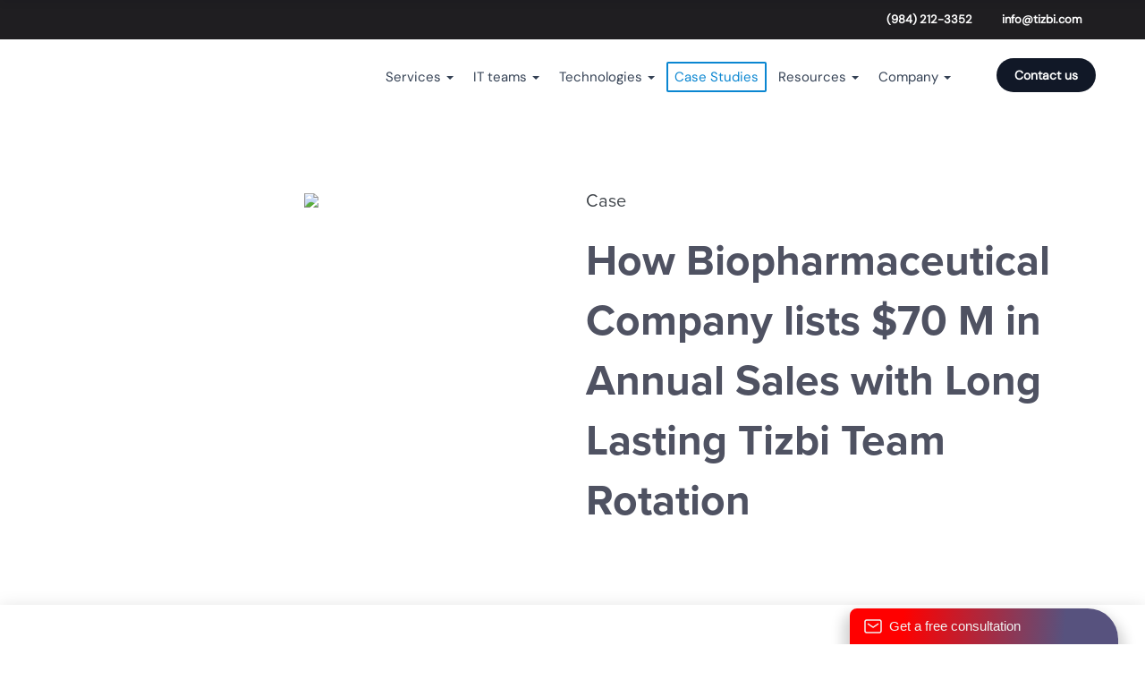

--- FILE ---
content_type: text/html; charset=utf-8
request_url: https://tizbi.com/case-studies/team-rotation-for-biopharmaceutical-company
body_size: 64446
content:




<!DOCTYPE html>
<html lang="en">
<head>

	<!-- Meta tags -->
	<meta charset="utf-8">
	<meta http-equiv="X-UA-Compatible" content="IE=edge">
	<meta name="Robots" content="index, follow">
	<meta content="width=device-width,initial-scale=1" name="viewport">



	<meta name="description" content="TrialCard integrated Tizbi into daily processes for quick tech support and business solutions. This way Trialcard adapted gracefully to evolving business rules.">

	<title>Successful Biopharmaceutical Company Case | Tizbi Raleigh, NC | Tizbi</title>

	<!-- Fonts -->
	<link href="https://fonts.googleapis.com/css?family=Open+Sans:300,400,600,700,800" rel="stylesheet" type="text/css">
	<link href='https://fonts.googleapis.com/css?family=Source+Sans+Pro:200,300,400,600' rel='stylesheet' type='text/css'>

	<link href="/Content/img/favicon.ico" type="image/x-icon" rel="shortcut icon">

	<!-- HTML5 shim and Respond.js for IE8 support of HTML5 elements and media queries -->
	<!-- WARNING: Respond.js doesn't work if you view the page via file:// -->
	<!--[if lt IE 9]>
	<script src="//oss.maxcdn.com/html5shiv/3.7.2/html5shiv.min.js"></script>
	<script src="//oss.maxcdn.com/respond/1.4.2/respond.min.js"></script>
	<![endif]-->
	<!-- CSS -->

	
    


        <meta property="og:type" content="website" />
        <meta property="og:title" content="Successful Biopharmaceutical Company Case | Tizbi Raleigh, NC">
        <meta property="og:description" content="TrialCard integrated Tizbi into daily processes for quick tech support and business solutions. This way Trialcard adapted gracefully to evolving business rules.">
        <meta property="og:image" content="https://tizbi.com/Content/img/casestudies-pages/trialcard/trialcard.png">
        <meta property="og:url" content="https://tizbi.com/case-studies/team-rotation-for-biopharmaceutical-company">

        <meta name="twitter:title" content="Successful Biopharmaceutical Company Case | Tizbi Raleigh, NC">
        <meta name="twitter:description" content="TrialCard integrated Tizbi into daily processes for quick tech support and business solutions. This way Trialcard adapted gracefully to evolving business rules.">
        <meta name="twitter:image" content="https://tizbi.com/Content/img/casestudies-pages/trialcard/trialcard.png">
        <meta name="twitter:card" content="summary_large_image">
    

	<meta name="twitter:site" content="@Tizbi_inc">
	<link href="/bundles/main-styles?v=ImBYQxJCRcJWMeUdOjfsfK6kl6__ziRm4u3W1O1tsS01" rel="stylesheet"/>

	
    
    <link href="/Content/flowplayer/skin/minimalist.css" rel="stylesheet" type="text/css" />


	<script src="https://use.typekit.net/gcb4bhe.js"></script>
	<!-- Google Tag Manager -->
	<script>
		(function (w, d, s, l, i) {
			w[l] = w[l] || []; w[l].push({
				'gtm.start':
					new Date().getTime(), event: 'gtm.js'
			}); var f = d.getElementsByTagName(s)[0],
				j = d.createElement(s), dl = l != 'dataLayer' ? '&l=' + l : ''; j.async = true; j.src =
					'https://www.googletagmanager.com/gtm.js?id=' + i + dl; f.parentNode.insertBefore(j, f);
		})(window, document, 'script', 'dataLayer', 'GTM-WF6HRN');</script>
	<!-- End Google Tag Manager -->
		<script type="application/ld+json">
            {
  "@context": "https://schema.org",
  "@type": "Article",
  "headline": "Team Rotation for Biopharmaceutical Company",
  "description": "This case study outlines Tizbi's successful implementation of a team rotation strategy for a biopharmaceutical company. It details how this approach optimized resource allocation, knowledge transfer, and project continuity, ensuring smooth operations and efficient development within the complex biopharma environment.",
  "author": {
    "@type": "Organization",
    "name": "Tizbi"
  },
  "publisher": {
    "@type": "Organization",
    "name": "Tizbi",
    "logo": {
      "@type": "ImageObject",
      "url": "https://tizbi.com/Content/img/logos/logo-25-inverted.webp"
    }
  },
  "url": "https://tizbi.com/case-studies/team-rotation-for-biopharmaceutical-company",
  "mainEntityOfPage": {
    "@type": "WebPage",
    "@id": "https://tizbi.com/case-studies/team-rotation-for-biopharmaceutical-company"
  },
  "datePublished": "2023-02-17"
}
		</script>

	<!-- Google Calendar Appointment Scheduling begin -->
	<link href="https://calendar.google.com/calendar/scheduling-button-script.css" rel="stylesheet">
	<script src="https://calendar.google.com/calendar/scheduling-button-script.js" async></script>
	<!-- end Google Calendar Appointment Scheduling -->

</head>

<body>
	<!-- Google Tag Manager (noscript) -->
	<noscript>
		<iframe src="https://www.googletagmanager.com/ns.html?id=GTM-WF6HRN"
				height="0" width="0" style="display:none;visibility:hidden"></iframe>
	</noscript>
	<!-- End Google Tag Manager (noscript) -->

	<script type="application/ld+json">
		{
			"@context" : "https://schema.org",
			"@type" : "Organization",
			"url" : "https://tizbi.com",
			"sameAs": ["https://twitter.com/Tizbi_inc",
			"https://www.facebook.com/tizbisoftware/?fref=ts",
			"https://www.linkedin.com/company/tizbi/"]
		}
	</script>

	<nav id="menu" class="slideout-menu">
		

    <nav class="navbar-slideout-navigation">
		<div class="navbar-header">
			<a id="navbar-brand" alt="Custom Software Development Company in the USA, Raleigh" href="/" class="navbar-brand"></a>
		</div>
		<div class="navbar-slideout-x">
			<img src="/Content/img/svg-icons/x-button.svg" alt=""/>
		</div>
    </nav>
	<ul class="menu-section-list level-2">

		

		
				<li class="dropdown">
						<div class="menu-section-title">
                            		<span>Services</span>

							<div class="chevron-down">
								<img src="/Content/img/svg-icons/chevron-down.svg" alt=""/>
							</div>
                        </div>
		<ul class="menu-section-list sublevel level-3" role="menu">
					<li class="dropdown">
						<a href="/services/ai-consulting">		<span>AI Consulting</span>
</a>
					</li>
					<li class="dropdown">
						<a href="/services/ai-driven-digital-marketing-services">		<span>AI Digital Marketing Services</span>
</a>
					</li>
					<li class="dropdown">
						<a href="/services/ai-legacy-system-modernization">		<span>AI Legacy System Modernization</span>
</a>
					</li>
					<li class="dropdown">
						<a href="/services/api-integration-services">		<span>API Integration</span>
</a>
					</li>
					<li class="dropdown">
						<a href="/services/artificial-intelligence">		<span>Artificial Intelligence</span>
</a>
					</li>
					<li class="dropdown">
						<a href="/services/custom-software-development-for-bim-platforms">		<span>BIM Platform Development</span>
</a>
					</li>
					<li class="dropdown">
						<a href="/services/chatbot-development">		<span>Chatbot Development</span>
</a>
					</li>
					<li class="dropdown">
						<a href="/services/iot">		<span>IoT</span>
</a>
					</li>
					<li class="dropdown">
						<a href="/services/it-consulting">		<span>IT Consulting</span>
</a>
					</li>
					<li class="dropdown">
						<a href="/services/salesforce-integration">		<span>SalesForce Integration</span>
</a>
					</li>

		</ul>
				</li>
				<li class="dropdown">
						<div class="menu-section-title">
                            		<span>IT teams</span>

							<div class="chevron-down">
								<img src="/Content/img/svg-icons/chevron-down.svg" alt=""/>
							</div>
                        </div>
		<ul class="menu-section-list sublevel level-3" role="menu">
					<li class="dropdown">
						<a href="/it-teams/dedicated-dev-teams" class="menu-type-2">
									<span>Dedicated Dev Teams</span>

									<p class="small">Software development resources without the hassle of traditional staffing.</p>

						</a>
					</li>
					<li class="dropdown">
						<a href="/it-teams/project-rescue-teams" class="menu-type-2">
									<span>Project Rescue Teams</span>

									<p class="small">Salvaging projects and delivering a high-end quality products.</p>

						</a>
					</li>
					<li class="dropdown">
						<a href="/it-teams/entire-it-teams" class="menu-type-2">
									<span>Entire IT Teams</span>

									<p class="small">Support for your software demands throughout the entire development lifecycle.</p>

						</a>
					</li>

		</ul>
				</li>
				<li class="dropdown">
						<div class="menu-section-title">
                            		<span>Technologies</span>

							<div class="chevron-down">
								<img src="/Content/img/svg-icons/chevron-down.svg" alt=""/>
							</div>
                        </div>
		<ul class="menu-section-list sublevel level-3" role="menu">
			<li class="menu-type-3">FRONTEND</li>
            <li class="menu-type-3 mb-15"><a href="/technologies/angular-development">Angular</a></li>
			<li class="menu-type-3 mb-15"><a href="/technologies/javascript">JavaScript</a></li>
			<li class="menu-type-3 mb-15"><a href="/technologies/react">React</a></li>
			<li class="menu-type-3">BACKEND</li>
		    <li class="menu-type-3"><a href="/technologies/net-technology">.NET</a></li>
		    <li class="menu-type-3"><a href="/technologies/php">PHP</a></li>
		    <li class="menu-type-3 mb-15"><a href="/technologies/python">Python</a></li>
			<li class="menu-type-3">MOBILE</li>
		    <li class="menu-type-3"><a href="/technologies/ios">iOS</a></li>
		    <li class="menu-type-3 mb-15"><a href="/technologies/android-app-development">Android</a></li>
			<li class="menu-type-3">
				<a href="/technologies" class="menu-type-4">
					All technologies
					<div class="menu-arrow-right">
						<img src="/Content/img/svg-icons/menu-arrow-right.svg" alt=""/>
					</div>
				</a>
			</li>

		</ul>
				</li>
				<li class="dropdown">
						<a href="/case-studies">		<span>Case Studies</span>
</a>
				</li>
				<li class="dropdown">
						<div class="menu-section-title">
                            		<span>Resources</span>

							<div class="chevron-down">
								<img src="/Content/img/svg-icons/chevron-down.svg" alt=""/>
							</div>
                        </div>
		<ul class="menu-section-list sublevel level-3" role="menu">
            <li><a href="/articles">Blog</a></li>
            <li><a href="/podcasts">Podcast</a></li>
            <li><a href="/seminars">Seminars</a></li>

		</ul>
				</li>
				<li class="dropdown">
						<div class="menu-section-title">
                            		<span>Company</span>

							<div class="chevron-down">
								<img src="/Content/img/svg-icons/chevron-down.svg" alt=""/>
							</div>
                        </div>
		<ul class="menu-section-list sublevel level-3" role="menu">
            <li><a href="/company">About</a></li>
            <li><a href="/company/ourapproach">Our approach</a></li>
            <li><a href="/company/testimonials">Testimonials</a></li>
			<li><a href="/company">SellNetics</a></li>
			<li><a target="_blank" href="https://videoportal.tizbi.com/">Vportal</a></li>

		</ul>
				</li>
				<li class="dropdown">
						<a href="/company-news">		<span>Company News</span>
</a>
				</li>
	</ul>
	<div class="menu-slideout-add">
		<div>
			<a href="tel:(919) 373-5095">(919) 373-5095</a>
		</div>
		<div>
			<a href="mailto:info@tizbi.com">info@tizbi.com</a>
		</div>
		<p><a class="inline-popup-link" href="#contact-us-popup">Contact us</a></p>
	</div>



	</nav>

	<main id="panel">
		
    




    <div class="casestudies-page">
        <div class="inner-header inner-header-compact inner-header-compact-case-studies">
            

	<div class="prenav">
		<div class="container">
			<a class="phone" href="tel:(984) 212-3352">(984) 212-3352</a>
			<a class="email" href="mailto:info@tizbi.com">info@tizbi.com</a>
		</div>
	</div>
    <nav class="navbar navbar-default">
        <div class="container">
            <button type="button" class="navbar-toggle collapsed" aria-expanded="false">
                <span class="sr-only">Toggle navigation</span>
                <span class="icon-bar"></span>
                <span class="icon-bar"></span>
                <span class="icon-bar"></span>
            </button>
            <div class="navbar-header">
                <a id="navbar-brand" alt="Custom Software Development Company in the USA, Raleigh" href="/" class="navbar-brand"></a>
                <a id="navbar-brand-allinai" alt="All in AI" href="/allinai/index" class="navbar-brand-allinai"></a>
            </div>

            


			<p class="navbar-text navbar-right">
				
				<a class="contactus-link" href="/contactus">Contact us</a>
			</p>

			
            <ul class="nav navbar-nav navbar-right level-2">
                

                
                        <li class="dropdown">
                                <a href="#" class="dropdown-toggle" data-toggle="dropdown">
                                    		<span>Services</span>

                                    <span class="caret"></span>
                                </a>
		<ul class="dropdown-menu dropdown-menu-left sublevel level-2" role="menu">
					<li class="dropdown">
						<a href="/services/ai-consulting">		<span>AI Consulting</span>
</a>
					</li>
					<li class="dropdown">
						<a href="/services/ai-driven-digital-marketing-services">		<span>AI Digital Marketing Services</span>
</a>
					</li>
					<li class="dropdown">
						<a href="/services/ai-legacy-system-modernization">		<span>AI Legacy System Modernization</span>
</a>
					</li>
					<li class="dropdown">
						<a href="/services/api-integration-services">		<span>API Integration</span>
</a>
					</li>
					<li class="dropdown">
						<a href="/services/artificial-intelligence">		<span>Artificial Intelligence</span>
</a>
					</li>
					<li class="dropdown">
						<a href="/services/custom-software-development-for-bim-platforms">		<span>BIM Platform Development</span>
</a>
					</li>
					<li class="dropdown">
						<a href="/services/chatbot-development">		<span>Chatbot Development</span>
</a>
					</li>
					<li class="dropdown">
						<a href="/services/iot">		<span>IoT</span>
</a>
					</li>
					<li class="dropdown">
						<a href="/services/it-consulting">		<span>IT Consulting</span>
</a>
					</li>
					<li class="dropdown">
						<a href="/services/salesforce-integration">		<span>SalesForce Integration</span>
</a>
					</li>

		</ul>
                        </li>
                        <li class="dropdown">
                                <a href="#" class="dropdown-toggle" data-toggle="dropdown">
                                    		<span>IT teams</span>

                                    <span class="caret"></span>
                                </a>
		<ul class="dropdown-menu dropdown-menu-left sublevel level-2 menu-type-2" role="menu">
					<li class="dropdown">
						<a href="/it-teams/dedicated-dev-teams" class="menu-type-2">
									<span>Dedicated Dev Teams</span>

									<p class="small">Software development resources without the hassle of traditional staffing.</p>

						</a>
					</li>
					<li class="dropdown">
						<a href="/it-teams/project-rescue-teams" class="menu-type-2">
									<span>Project Rescue Teams</span>

									<p class="small">Salvaging projects and delivering a high-end quality products.</p>

						</a>
					</li>
					<li class="dropdown">
						<a href="/it-teams/entire-it-teams" class="menu-type-2">
									<span>Entire IT Teams</span>

									<p class="small">Support for your software demands throughout the entire development lifecycle.</p>

						</a>
					</li>

		</ul>
                        </li>
                        <li class="dropdown">
                                <a href="#" class="dropdown-toggle" data-toggle="dropdown">
                                    		<span>Technologies</span>

                                    <span class="caret"></span>
                                </a>
		<div class="dropdown-menu dropdown-menu-left sublevel level-2 menu-type-3" role="menu">
			<div class="row">
				<div class="col-md-4">
						FRONTEND
				</div>
				<div class="col-md-4">
						BACKEND
				</div>
				<div class="col-md-4">
						MOBILE
				</div>
			</div>
			<div class="row">
				<div class="col-md-4">
					<a href="/technologies/angular-development" class="menu-type-3">
						Angular
					</a>
				</div>
				<div class="col-md-4">
					<a href="/technologies/net-technology" class="menu-type-3">
						.NET
					</a>
				</div>
				<div class="col-md-4">
					<a href="/technologies/ios" class="menu-type-3">
						iOS
					</a>
				</div>
			</div>
			<div class="row">
				<div class="col-md-4">
					<a href="/technologies/javascript" class="menu-type-3">
						JavaScript
					</a>
				</div>
				<div class="col-md-4">
					<a href="/technologies/php" class="menu-type-3">
						PHP
					</a>
				</div>
				<div class="col-md-4">
					<a href="/technologies/android-app-development" class="menu-type-3">
						Android
					</a>
				</div>
			</div>
			<div class="row">
				<div class="col-md-4">
					<a href="/technologies/react" class="menu-type-3">
						React
					</a>
				</div>
				<div class="col-md-4">
					<a href="/technologies/python" class="menu-type-3">
						Python
					</a>
				</div>
				<div class="col-md-4"></div>
			</div>
			<div class="row">
				<div class="col-md-12 menu-technology">
					<a href="/technologies">
						All technologies
						<div class="menu-arrow-right">
							<img src="/Content/img/svg-icons/menu-arrow-right.svg" alt=""/>
						</div>
					</a>
				</div>
			</div>
		</div>
                        </li>
                        <li class="active dropdown">
                                <a href="/case-studies">		<span>Case Studies</span>
</a>
                        </li>
                        <li class="dropdown">
                                <a href="#" class="dropdown-toggle" data-toggle="dropdown">
                                    		<span>Resources</span>

                                    <span class="caret"></span>
                                </a>
		<ul class="dropdown-menu dropdown-menu-left sublevel level-2" role="menu">
            <li><a href="/articles">Blog</a></li>
            <li><a href="/podcasts">Podcast</a></li>
            <li><a href="/seminars">Seminars</a></li>

		</ul>
                        </li>
                        <li class="dropdown">
                                <a href="#" class="dropdown-toggle" data-toggle="dropdown">
                                    		<span>Company</span>

                                    <span class="caret"></span>
                                </a>
		<ul class="dropdown-menu dropdown-menu-left sublevel level-2" role="menu">
            <li><a href="/company">About</a></li>
            <li><a href="/company/ourapproach">Our approach</a></li>
            <li><a href="/company/testimonials">Testimonials</a></li>
            <li><a href="/company-news">Company News</a></li>
			<li><a href="/company">SellNetics</a></li>
			<li><a target="_blank" href="https://videoportal.tizbi.com/">Vportal</a></li>

		</ul>
                        </li>
            </ul>
        </div>
    </nav>



        </div>
        <div class="casestudies-page-top">
            <div class="container">
                <div class="row">
                    <div class="col-xs-12 col-md-6">
                            <div class="casestudies-page-image">
                                    <img src="/Content/img/casestudies-pages/trialcard/trialcard.png" />
                            </div>
                    </div>
                    <div class="col-xs-12 col-md-6">
                        <div class="casestudies-page-title">
                            <div>Case</div>
                            <h1>How Biopharmaceutical Company lists $70 M in Annual Sales with Long Lasting Tizbi Team Rotation</h1>
                        </div>
                    </div>
                </div>
            </div>
        </div>
        <div class="casestudies-page-about">
            <div class="container">
                <div class="row">
                    <div class="col-md-7 col-lg-7">
                        <h2 class="casestudies-page-about-title">About</h2>
                        <div class="casestudies-page-about-desc">
                            <p>In 2001 TrialCard offered Tizbi a unique opportunity to help in building their new technological platform implementing their patented, state-of-the-art pharmaceutical marketing process and applying it to their first pharmaceutical clients, including GSK and Pfizer.</p><p>Tizbi developers and TrialCard worked in a tight partnership, starting at TrialCard’s inception. We used Microsoft technology stack and n-Tier architecture to develop a secure, HIPPA-compliant information system capable of processing hundreds of transactions per minute. The system is both scalable and versatile, and easily adaptable to changing business rules.</p>
                        </div>
                    </div>
                    <div class="col-md-5 col-lg-5">
                        <div class="hidden-xs hidden-sm">
                            <div class="casestudies-page-about-info">
                                <h4>Client</h4>
                                <span>TrialCard</span>
                            </div>
                            <div class="casestudies-page-about-info">
                                <h4>Development Date</h4>
                                <span>2007 - 2008</span>
                            </div>
                        </div>
                        <div class="row hidden visible-xs visible-sm">
                            <div class="col-xs-12 col-sm-6">
                                <div class="casestudies-page-about-info">
                                    <h4>Client</h4>
                                    <span>TrialCard</span>
                                </div>
                            </div>
                            <div class="col-xs-12 col-sm-6">
                                <div class="casestudies-page-about-info">
                                    <h4>Development Date</h4>
                                    <span>2007 - 2008</span>
                                </div>
                            </div>
                        </div>
                    </div>
                </div>
            </div>
        </div>
        <div class="casestudies-page-challenge">
            <div class="container">
                <div class="row">
                    <div class="col-xs-12">
                        <h2 class="casestudies-page-title text-center">
                            Challenge
                        </h2>
                        <div class="casestudies-page-desc challenge-desc">
                            <p>As TrialCard obtained their first customers, the need for customization of the platform became more evident, and our custom software developers were integrated into the day-to-day operation of the TrialCard business team in order to provide quick responses to constantly changing business needs.</p><p>One of the more unusual and challenging technological aspects was the integration of TrialCard’s infrastructure with the national NCPDP network, connecting 65000 pharmacies and allowing real-time processing of pharmaceutical claims. In an effort to open new horizons in the pharmaceutical marketing industry, this integration was essential as it was a cornerstone for providing real-time rewards to the client at the point of sale.</p>
                        </div>
                    </div>
                </div>
            </div>
        </div>
        <div class="casestudies-page-solution">
            <div class="container">
                <div class="row">
                    <div class="col-xs-12">
                        <h2 class="casestudies-page-title text-center">
                            Tizbi Solution
                        </h2>
                        <div class="casestudies-page-desc">
                            <div class="row ">
                                <div class="col-xs-12 col-md-6">
                                    <p>This critical component designed in 2002 is undoubtedly the most utilized piece of code the Tizbi team of developers has ever created. Literally, tens of millions of sample cards were processed via this computer juncture, and thousands more are processed every day. We are proud to state that our key infrastructure developed for TrialCard in 2001-2003 has survived 15 years of the phenomenal growth of the company, which is a rare duration for any information technology platform.</p><p>This partnership would not be possible without great and consistent support from TrialCard management. Tizbi and TrialCard software engineers have always worked hand-in-hand on implementing the most challenging IT solutions, sometimes under severe time limitations. It was always “us” through good days and bad days, and never “them” vs “us”.</p><p>We are proud that even today in 2021 our custom software development team works together with the <a target="_blank" href="https://corp.trialcard.com/">TrialCard</a> engineering team, exactly as they did 21 years ago. This business relationship is tested by time and is validated through our joint success. Today, TrialCard can boast a team of 300 plus employees and lists $70 M in annual sales. This business relationship is one of Tizbi’s most valuable assets, and we thank TrialCard for their continuous trust and support through all of these years together.</p>
                                </div>
                                <div class="col-xs-12 col-md-6">
                                        <img class="img-responsive casestudies-page-duration-image" src="/Content/img/casestudies-pages/trialcard/trialcard-image.jpg" />
                                </div>
                            </div>
                        </div>
                    </div>
                </div>
            </div>
        </div>
        <div class="casestudies-page-technologies">
            <div class="container">
                <div class="row">
                    <div class="col-xs-12">
                        <h3 class="casestudies-page-technologies-title">Technological Info</h3>
                        <p>The technology incorporated in this project included:</p>
                        <div class="casestudies-page-technologies-list">
                                        <span>C#</span>

                        </div>
                    </div>
                </div>
            </div>
        </div>
        <div class="casestudies-page-similar">
            


<div class="testimonials-carousel-wrap">
    <div class="container">
        <div class="headline narrow wow fadeIn">
            <h4 class="h1">Customer Testimonials</h4>
            <p>Many of our customers offer tours of their facilities so that you can better understand how our solutions can add value to your business.</p>
            <p>Please <a href="/contactus">contact us</a> to schedule a tour.</p>
        </div>
        <div class="carousel slide" data-selected-index="2" data-ride="" id="quote-carousel">
            <!-- Bottom Carousel Indicators -->
            <ol class="carousel-indicators">
                    <li data-target="#quote-carousel" data-slide-to="0" class=""></li>
                    <li data-target="#quote-carousel" data-slide-to="1" class=""></li>
                    <li data-target="#quote-carousel" data-slide-to="2" class="active"></li>
                    <li data-target="#quote-carousel" data-slide-to="3" class=""></li>
                    <li data-target="#quote-carousel" data-slide-to="4" class=""></li>
                    <li data-target="#quote-carousel" data-slide-to="5" class=""></li>
                    <li data-target="#quote-carousel" data-slide-to="6" class=""></li>
            </ol>

            <!-- Carousel Slides / Quotes -->
            <div class="carousel-inner">
                    <div class="item  testimonial">
                        <img class="img-circle" src="//via.placeholder.com/200x200?text=SG" alt="">
                        <small>Steve Goodwin</small>
                        <small>
                            CEO,
                                <a href="http://videonitch.com/" target="_blank" rel="nofollow">Videonitch</a>
                        </small>
                        <div class="quote">
                                <div class="player-0"></div>
                                <script src="/Scripts/jquery.min.js"></script>
                                <script src="/Content/flowplayer/flowplayer.min.js"></script>
                                <script>
                                    $(function () {
                                        var videoPath = "/Content/video/videonitch-testimonial.mp4",
                                            previewPath = "/Content/img/casestudies-pages/videonitch/videonitch-preview.png";

                                        window['playerApi' + 0] = flowplayer(".player-0", {
                                            splash: true,
                                            embed: false,
                                            clip: {
                                                autoplay: true,
                                                sources: [{ type: "video/mp4", src: videoPath }]
                                            },
                                        });

                                        $('.player-0 .fp-player').css({
                                            'background-image': 'url(' + previewPath + ')',
                                            'background-size': '100%'
                                        });


                                    if (window.location.pathname.includes('case-studies')) {
                                        $('#quote-carousel').carousel({
                                            pause: true,
                                            interval: false
                                        });
                                    }

                                    $('#quote-carousel').on('slide.bs.carousel', function () {
                                        if (window['playerApi' + 0] != null) {
                                            window['playerApi' + 0].pause();
                                        }
                                    });

                                });
                                </script>
                        </div>
                    </div>
                    <div class="item  testimonial">
                        <img class="img-circle" src="/Content/img/testimonials/stephanie-omalley-deming.jpg" alt="Stephanie O&#39;Malley Deming. Co-founder, XLOC">
                        <small>Stephanie O&#39;Malley Deming</small>
                        <small>
                            Co-founder,
                                <a href="http://xloc.com/" target="_blank" rel="nofollow">XLOC</a>
                        </small>
                        <div class="quote">
<p>"We very much appreciate Tizbi's partnership in our programming needs. Each engineer we've worked with is responsive, informed, asks relevant and intelligent questions and gets the job done."</p>                        </div>
                    </div>
                    <div class="item active testimonial">
                        <img class="img-circle" src="/Content/img/testimonials/david-cunningham.jpg" alt="David W. Cunningham. CEO, TrialCard">
                        <small>David W. Cunningham</small>
                        <small>
                            CEO,
                                <a href="http://www.trialcard.com" target="_blank" rel="nofollow">TrialCard</a>
                        </small>
                        <div class="quote">
<p><span>"Tizbi's team is a big part of our company and has been instrumental in helping us to become the 30 million dollar business that we are today.</span></p><p>Tizbi® understands business needs and also understands how effective technology can help solve business problems."</p>                        </div>
                    </div>
                    <div class="item  testimonial">
                        <img class="img-circle" src="/Content/img/testimonials/ben-feldman.jpg" alt="Ben Feldman.Partner, Thundershirt">
                        <small>Ben Feldman</small>
                        <small>
                            Partner,
                                <a href="http://www.thundershirt.com/" target="_blank" rel="nofollow">Thundershirt</a>
                        </small>
                        <div class="quote">
<p>"I just wanted to send a note and thank you very much for a job well done with the website. The new site looks FANTASTIC.</p><p>The Tizbi® team launched the site on time, on budget and with no major technical issues. The go-live was smooth and our customers love it. We really appreciate all your hard work to get this launched in such a successful way.</p><p>We have been working with Tizbi® for over a year and over the course of that time, they have really gotten to know and understand our business.</p><p>We view them not as a vendor but as a partner. They take the time to understand our technology needs, think strategically about those needs and then implement very technically sound solutions.</p><p>We would highly recommend Tizbi® as a strong, strategic and cost effective technology partner."</p>                        </div>
                    </div>
                    <div class="item  testimonial">
                        <img class="img-circle" src="/Content/img/testimonials/mark-flynn.png" alt="Mark Flynn. COO - Co Founder, THE PROCESS">
                        <small>Mark Flynn</small>
                        <small>
                            COO - Co Founder,
                                <a href="http://www.therecruitingprocess.com" target="_blank" rel="nofollow">THE PROCESS</a>
                        </small>
                        <div class="quote">
<p>"A few years ago we were introduced to the Tizbi® team by a friend of mine. During our search for a company we could engage to develop our web portal/platform, we met with a spoke to a lot of software companies.</p><p><span>In the end we choose Tizbi®</span> to develop our robust web platform for our football recruiting service. Sasha, Steve and Kat were great to work with and made it easy for us, as non-technical folks to understand.</p><p>We have used them to continuously for upgrades and new development.</p><p><span>They did an outstanding job and our web platform has been very well received by our clients. I would highly recommend Tizbi® to anyone looking for a software development company.</span>"</p>                        </div>
                    </div>
                    <div class="item  testimonial">
                        <img class="img-circle" src="/Content/img/testimonials/Kate_Brower.jpg" alt="Kate Brower.CEO, The MailBox">
                        <small>Kate Brower</small>
                        <small>
                            CEO,
                                <a href="https://www.themailbox.com/" target="_blank" rel="nofollow">The MailBox</a>
                        </small>
                        <div class="quote">
<p>"We have used Tizbi® for over five years. During that time, they have completed numerous tasks for us—always on time, within budget, and with high quality. They migrated our site from Oracle to MySQL,created a custom CMS, completed a major overhaul of SEO and paid search tags, and created a new subscription access for our site. We were so impressed with the quality of Tizbi’s work, their dedication to our product, and their innovative ideas that we now use them for all our programming needs.The entire Tizbi® team is very easy to work with. Our project manager, Olga, and the developers are quick to respond to all our needs. They always meet or exceed all deadlines.The Mailbox team would highly recommend Tizbi®. We consider them to be much more than just avendor…they are our partner."</p>                        </div>
                    </div>
                    <div class="item  testimonial">
                        <img class="img-circle" src="/Content/img/testimonials/tim-hanline.jpg" alt="Tim Hanline. Technical Consultant in the IT Field, MuleSoft Trainer and Consultant">
                        <small>Tim Hanline</small>
                        <small>
                            Technical Consultant in the IT Field, MuleSoft Trainer and Consultant. ,
                                <a href="https://www.muleLearning.com/" target="_blank" rel="nofollow">Mule Learning</a>
                        </small>
                        <div class="quote">
<p>"Tizbi’s leadership team is truly visionary.  They believe in people.  In my experience working with the Tizbi® team, their leadership has been committed to believing in a person with a valuable vision and then taking massive action towards bringing that vision into reality. The Tizbi® team is professional and friendly in the extreme and capable of bringing projects to completion.  Their expertise with technology and with advertising has brought my business to a very good point.  My business exists and thrives thanks to Tizbi’s leadership believing in my vision and their team that helped make it a reality. "</p>                        </div>
                    </div>
            </div>

            <!-- Carousel Buttons Next/Prev -->
            <a data-slide="prev" href="#quote-carousel" class="left carousel-control carousel-control-custom"></a>
            <a data-slide="next" href="#quote-carousel" class="right carousel-control carousel-control-custom"></a>
        </div>
        <div class="testimonials-learn-more text-center">
            <a href="/testimonials" class="btn btn-lg btn-primary">
                More Testimonials
            </a>
        </div>
    </div>
</div>


        </div>
            <div class="casestudies-page-navigation">
                <div class="container">
                    <div class="row">
                        <h3 class="header-h casestudies-page-similar-title">View More Projects</h3>
                        <div class="casestudies-page-navigation-row">
                            <div class="col-xs-12 col-sm-6 small-padding">
                                    <a href="/case-studies/ios-real-estate-app-to-simplify-home-buying-and-selling" class="casestudies-page-navigation-block casestudies-page-navigation-prev primary-color-bg-hover">
                                        <div class="arrow arrow-left">
                                            <svg xmlns="http://www.w3.org/2000/svg" viewBox="0 0 32.635 32.635">
                                                <path d="M32.135 16.817H.5c-.276 0-.5-.224-.5-.5s.224-.5.5-.5h31.635c.276 0 .5.224.5.5s-.224.5-.5.5z" />
                                                <path d="M19.598 29.353c-.128 0-.256-.049-.354-.146-.195-.195-.195-.512 0-.707l12.184-12.184-12.184-12.18c-.195-.195-.195-.512 0-.707s.512-.195.707 0l12.537 12.533c.094.094.146.221.146.354s-.053.26-.146.354L19.951 29.206c-.097.098-.225.147-.353.147z" />
                                            </svg>
                                        </div>
                                        <div class="casestudies-page-navigation-text">
                                            <span>Previous Project</span>
                                            <span>iOS Real Estate App to Simplify Home Buying and Selling</span>
                                        </div>
                                    </a>
                            </div>
                            <div class="col-xs-12 col-sm-6">
                                    <a href="/case-studies/legacy-system-modernization-for-waste-management-software" class="casestudies-page-navigation-block casestudies-page-navigation-next primary-color-bg-hover">
                                        <div class="casestudies-page-navigation-text">
                                            <span>Next Project</span>
                                            <span>Legacy System Modernization</span>
                                        </div>
                                        <div class="arrow arrow-right-no-margin">
                                            <svg xmlns="http://www.w3.org/2000/svg" viewBox="0 0 32.635 32.635">
                                                <path d="M32.135 16.817H.5c-.276 0-.5-.224-.5-.5s.224-.5.5-.5h31.635c.276 0 .5.224.5.5s-.224.5-.5.5z" />
                                                <path d="M19.598 29.353c-.128 0-.256-.049-.354-.146-.195-.195-.195-.512 0-.707l12.184-12.184-12.184-12.18c-.195-.195-.195-.512 0-.707s.512-.195.707 0l12.537 12.533c.094.094.146.221.146.354s-.053.26-.146.354L19.951 29.206c-.097.098-.225.147-.353.147z" />
                                            </svg>
                                        </div>
                                    </a>
                            </div>
                        </div>
                    </div>
                </div>
            </div>
        <div class="common-wrap">
    <div class="container text-center">
        <div class="headline narrow">
            <h3 class="header-h">Make Your Business Vision a Reality</h3>
            <div class="row">
                <div class="col-md-4">
                    <p class="common-wrap-step">Step 1</p>
                    <p>Tell us about<br />your business needs</p>
                </div>
                <div class="col-md-4">
                    <p class="common-wrap-step">Step 2</p>
                    <p>We analyze and<br />contact you</p>
                </div>
                <div class="col-md-4">
                    <p class="common-wrap-step">Step 3</p>
                    <p>We provide a FREE<br />no obligation estimate</p>
                </div>
            </div>
			<a class="inline-popup-link btn btn-primary btn-primary-ghost-lighter btn-lg wow fadeIn" href="#contact-us-popup">Get a Free Quote</a>
        </div>
    </div>
</div>

    </div>



		
    

<footer>
	<div class="footer-wrap">
		<div class="container">
			<div class="row">
				<div class="col-md-4 footer-info">
					<div class="footer-logo">
						<a alt="Custom Software Development Company in the USA, Raleigh" href="/">
							<img src="/Content/img/TIZBIlogo-white 1.png">
						</a>
					</div>

					<ul class="list-unstyled">
						<li class="phone">
							<div class="contact-text">Get in touch</div>
							<div class="contact-info">
								<a href="tel:(984) 212-3352">(984) 212-3352</a>
							</div>
						</li>
						<li class="phone">
							<div class="contact-text">Email</div>
							<div class="contact-info">
								<a href="mailto:info@tizbi.com">info@tizbi.com</a>
							</div>
						</li>
						
					</ul>
				</div>

				<div class="col-md-8 footer-menu">
					<div>
						<h5>IT teams</h5>
						<ul class="list-unstyled">
							<li><a href="/it-teams/dedicated-dev-teams">Dedicated development teams</a></li>
							<li><a href="/it-teams/project-rescue-teams">Project rescue teams</a></li>
							<li><a href="/it-teams/entire-it-teams">Entire IT teams</a></li>
						</ul>
					</div>
					<div class="pl-50">
						<h5>IT Resources</h5>
						<ul class="list-unstyled">
							<li><a href="/technologies">Technologies</a></li>
							<li><a href="/case-studies">Case studies</a></li>
							<li><a href="/articles">Blog</a></li>
							<li><a href="/podcasts">Podcast</a></li>
							<li><a href="/seminars">Seminars</a></li>
						</ul>
					</div>
					<div>
						<h5>Company</h5>
						<ul class="list-unstyled">
							<li><a href="/company">About</a></li>
							<li><a href="/company/ourapproach">Our approach</a></li>
							<li><a href="/company/testimonials">Testimonials</a></li>
							<li><a href="/company">SellNetics</a></li>
							<li><a target="_blank" href="https://videoportal.tizbi.com/">Vportal</a></li>
							<li><a href="/contactus">Contact us</a></li>
						</ul>
					</div>
					<div class="pl-50">
						<h5>Follow Us</h5>
						<ul class="list-unstyled">
							<li><a href="https://twitter.com/Tizbi_inc" rel="nofollow">X (Twitter)</a></li>
							<li><a href="https://www.facebook.com/tizbisoftware/?fref=ts" rel="nofollow">Facebook</a></li>
							<li><a href="https://www.linkedin.com/company/tizbi" rel="nofollow">LinkedIn</a></li>
							<li><a href="https://www.youtube.com/&#x40;tizbiinc2844" rel="nofollow">Youtube</a></li>
						</ul>
						
					</div>
				</div>
			</div>
			<div class="row subscribe">
		        <div class="col-10 col-md-7 col-lg-5 col-xl-4 offset-1 offset-md-0">
    			    <span>Stay updated on software, AI, and digital transformation.</span>
    			    <div class="input-group">
    			        <input id="subscribe" value="" class="form-control" name="Email" type="email" placeholder="Your email address" aria-label="Subscribe">
    			        <button class="btn btn-md btn-primary subscribe-btn" type="button" data-loading-text="Subscribing...">Subscribe</button>
    			    </div>
    			    <div>
                        <div id="alert-success" class="alert alert-success" role="alert">
                            Subscribed successfully!
                        </div>
                        <div id="alert-error" class="alert alert-danger" role="alert">
                            Subscribing Error!
                        </div>
                        <div id="alert-error-email" class="alert alert-danger" role="alert">
                            Email error!
                        </div>
    			    </div>
			    </div>
			</div>
		</div>
	</div>
	
<div class="footnote">
    <div class="container">
        <div class="row">
            <div class="col-xs-4">
				<p>© 2026 Tizbi®. All rights reserved.</p>
            </div>
            <div class="col-xs-4">
				<p><a target="_blank" href="/privacypolicy">Privacy Policy</a></p>
            </div>
            <div class="col-xs-4 text-right">
                <p class="small"></p>
            </div>
        </div>
    </div>
</div>
</footer>

<div id="whatsapp-label">
	<a href="https://wa.me/19194149128?text=Hey,%20I%20want%20to%20get%20a%20free%20consultation!">
		<img src="/Content/img/Whatsapp-icon.png" alt="Whatsapp" />
	</a>
</div>
<div id="qr-label">
	<div class="qr-label-img"></div>
	<div class="qr-label-text">Get a free consultation</div>
</div>
<div id="qr-content">
	<div id="qr-close-button"></div>
	<div class="qr-content-wrapper">
		<div class="qr-content-wrapper-main">
			<div class="qr-content-header">
				<div class="qr-content-headerbox">
					<div class="qr-content-header-text">Get a free consultation</div>
				</div>
			</div>
			<div class="qr-content">
				<p>Scan the following QR-code to get a free consultation</p>
				<div class="qr-code-img">
					<img src="/Content/img/QR-code.svg" alt="QR-code" />
				</div>
			</div>
		</div>
	</div>
</div>



<script src="/Scripts/jquery.min.js"></script>

<script type='text/javascript'>
	(function () {
		$("#qr-label").on("click", function () {
			$("#qr-content").css("animation", "300ms cubic-bezier(0.39, 0.24, 0.21, 0.99) 0s 1 normal both running qr-open");
			$("#qr-label").hide();
		});
		$("#qr-close-button").on("click", function () {
			$("#qr-content").css("animation", "300ms cubic-bezier(0.39, 0.24, 0.21, 0.99) 0s 1 normal both running qr-close");
			$("#qr-label").show(300);
		});

		$('body').on('click', 'ul li a[href*=#]:not([href=#])', function () {
			const el = $($(this).attr('href'));
			let offset = 0;
			$(".navbar-sticked").each(function () {
				offset += $(this).outerHeight();
			});
			if (offset === 0)
				offset = 115;
			$('html, body').animate({
				scrollTop: el.offset().top - offset - 20
			}, 'slow');
			return false;
		});
		
		$('.subscribe-btn').on('click', function () {
            var btn = $(this);
            btn.button('loading');

		    var email = $('#subscribe').val();
		    
		    var emailRegex = /^([a-zA-Z0-9_.+-])+\@(([a-zA-Z0-9-])+\.)+([a-zA-Z0-9]{2,4})+$/;
            if (!emailRegex.test(email)) {
                alertShowWithAutoclose($('#alert-error-email'));
                btn.button('reset');
                return;
            }

            $.ajax({
                url: '/umbraco/Surface/ContactUsSurface/SendSubscribe',
                type: 'POST',
                data: {
                    email: email,
                    isAI: false
                },
                success: function (data) {
                    if (data.success) {
                        $('#subscribe').val("");
                        btn.button('reset');
                        alertShowWithAutoclose($('#alert-success'), data.message);
                    } else if (data.error) {
                        btn.button('reset');
                        alertShowWithAutoclose($('#alert-error'), data.message);
                    }
                },
                error: function(data) {
                    alertShowWithAutoclose($('#alert-error'), "");
                    btn.button('reset');
                }
            });
        });
        
        function alertShowWithAutoclose(alert, text){
            if (text != "") alert.text(text);
            alert.fadeIn();
            setTimeout(function(){
                alert.fadeOut(); 
            }, 2000);
        }
	})();
</script>


<!-- BEGIN JIVOSITE CODE {literal} -->

<!-- {/literal} END JIVOSITE CODE -->


		<div id="contact-us-popup-old" class="white-popup-block mfp-hide mfp-with-anim" data-contact-us-form-container>
			<div class="container">
				<div class="row">
					<div class="col-md-12">
						<div class="text-center" data-hide-after-submit>
							<b>Let's Discuss Your Project or the Software Team You Need</b>
						</div>
						<div class="text-center" style="display: none;" data-show-on-successful-submit>
							<h4>Thank You!</h4>
							<p>Your message was sent successfully. A confirmation email has been sent to the email address you provided. We will be contacting you as soon as possible.</p>
						</div>
						<div class="headline narrow" style="display: none;" data-show-on-failed-submit>
							<h4>Oh, No!</h4>
							<p>Something went wrong. Please try again later or contact us by email or phone instead.</p>
							<p class="message"></p>
						</div>
						<div class="estimate-form">
							
<form action="/case-studies/team-rotation-for-biopharmaceutical-company" data-hide-after-submit="" enctype="multipart/form-data" method="post">	<div class="row">
		<div class="col-md-6">
			<div class="form-group">
				<label for="Name">Name</label>
				<input class="form-control" data-val="true" data-val-required="The Name field is required." id="Name" name="Name" placeholder="Your Name" type="text" value="" />
				<span class="field-validation-valid" data-valmsg-for="Name" data-valmsg-replace="true"></span>
			</div>
		</div>
		<div class="col-md-6 form-group">
			<label for="Email">Email address</label>
			<input class="form-control" data-val="true" data-val-email="Invalid Email Address" data-val-required="The Email address field is required." id="Email" name="Email" placeholder="Your Email" type="text" value="" />
			<span class="field-validation-valid" data-valmsg-for="Email" data-valmsg-replace="true"></span>
		</div>
	</div>
	<div class="row">
		<div class="col-md-6 form-group">
			<label for="Phone">Phone</label> <span class="exmpl">(Ex: 919-373-5059)</span>
			<input class="form-control" data-val="true" data-val-regex="Invalid Phone Number" data-val-regex-pattern="^\(?([0-9]{3})\)?[-. ]?([0-9]{3})[-. ]?([0-9]{4})$" data-val-required="The Phone field is required." id="Phone" name="Phone" placeholder="Your Phone" type="text" value="" />
			<span class="field-validation-valid" data-valmsg-for="Phone" data-valmsg-replace="true"></span>
		</div>
		<div class="col-md-6 form-group">
			<label for="Company">Company</label> <span class="exmpl">(optional)</span>
			<input class="form-control" id="Company" name="Company" placeholder="Company Name" type="text" value="" />
		</div>
	</div>
	<div class="row">
		<div class="col-xs-12">
			<label for="Department">Department</label>
		</div>
			<div class="col-sm-6 form-group">
				<label class="font-weight-normal">
					<input checked="checked" data-val="true" data-val-required="The Department field is required." id="Department" name="Department" type="radio" value="Marketing Department" /> Marketing Department
				</label>
			</div>
			<div class="col-sm-6 form-group">
				<label class="font-weight-normal">
					<input name="Department" type="radio" value="Software Development Department" /> Software Development Department
				</label>
			</div>
	</div>
	<div class="form-group">
		<input id="EventId" name="EventId" type="hidden" value="" />
		<input id="EventTime" name="EventTime" type="hidden" value="" />
		<a href="#" onclick="return false;" id="eventTime">Select the best date and time from available options</a>
	</div>
	<div hidden="hidden" id="calendarModal">
		<div class="modal-dialog modal-lg" role="document">
			<div class="content">
				<div class="modal-content">
					<div class="modal-header">
						<button type="button" class="close" data-dismiss="modal" aria-label="Close">
							<span aria-hidden="true">&times;</span>
						</button>
					</div>
					<div class="modal-body">
						<div id='loading'>loading...</div>
						<div id='calendar'></div>
					</div>
				</div>
			</div>
		</div>
	</div>
	<div class="form-group">
		<label for="AboutTheProject">About the Project</label>
		<textarea class="form-control" cols="20" data-val="true" data-val-required="The About the Project field is required." id="AboutTheProject" name="AboutTheProject" placeholder="Tell us something about what you want to build" rows="7">
</textarea>
		<span class="field-validation-valid" data-valmsg-for="AboutTheProject" data-valmsg-replace="true"></span>
	</div>
	<div class="mt20 mb20 estimate-footer">
		<script src="https://www.google.com/recaptcha/api.js" async defer></script>
		<div class="g-recaptcha" data-sitekey="6Lfi-e8qAAAAAAgRpjlGdWmnOXywYpj8RE8chs_-" ></div>
		<button type="submit" class="btn btn-primary btn-lg lets-talk-button-send" data-loading-text="Sending...">Send</button>
	</div>
<input name='ufprt' type='hidden' value='[base64]' /></form>
						</div>
					</div>
				</div>
			</div>
		</div>
		<div id="contact-us-popup" class="white-popup-block mfp-hide mfp-with-anim contact-us-popup-redesign" data-contact-us-form-container>
			<div class="container">
				<div class="row">
					<div class="col-md-6 info-column sm-show">
						<h2>Contact Tizbi</h2>
						<p class="contact-us-subtitle">Complete our contact form, and we’ll get back to you shortly.</p>
					</div>
					<div class="col-md-6 info-column order-2">
						<h2 class="sm-hide">Contact Tizbi</h2>
						<p class="contact-us-subtitle sm-hide">Complete our contact form, and we’ll get back to you shortly.</p>
						<div class="ways-to-connect">
							<p>Other ways to connect</p>
							<a href="#" onclick="return false;"><div class="schedule-a-free-consultation"><span class="button-calendar-popup"></span></div></a>
							<a href="mailto:info@tizbi.com"><div class="email-sales">Request a Custom Quote</div></a>
						</div>
						<div class="checks">
							<p>25+ years of expertise in custom software development, AI solutions, mobile apps, and IT services.</p>
							<p>99% client satisfaction.</p>
							<p>NDA protection available.</p>
						</div>
					</div>
					<div class="col-md-6 estimate-form-column">
						<div class="text-center" style="display: none;" data-show-on-successful-submit>
							<h4>Thank You!</h4>
							<p>Your message was sent successfully. A confirmation email has been sent to the email address you provided. We will be contacting you as soon as possible.</p>
						</div>
						<div class="headline narrow" style="display: none;" data-show-on-failed-submit>
							<h4>Oh, No!</h4>
							<p>Something went wrong. Please try again later or contact us by email or phone instead.</p>
							<p class="message"></p>
						</div>
						<div class="estimate-form">
							


<form action="/case-studies/team-rotation-for-biopharmaceutical-company" data-hide-after-submit="" enctype="multipart/form-data" method="post">	<div class="row">
		<div class="col-md-12">
			<div class="form-group">
				<input class="form-control" data-val="true" data-val-required="The Name field is required." id="Name" name="Name" placeholder="Your name *" type="text" value="" />
				<span class="field-validation-valid" data-valmsg-for="Name" data-valmsg-replace="true"></span>
			</div>
		</div>
	</div>
	<div class="row form-email-phone">
		<div class="col-md-6 form-group form-email">
			<input class="form-control" data-val="true" data-val-email="Invalid Email Address" data-val-required="The Email address field is required." id="Email" name="Email" placeholder="Email *" type="text" value="" />
			<span class="field-validation-valid" data-valmsg-for="Email" data-valmsg-replace="true"></span>
		</div>
		<div class="col-md-6 form-group form-phone">
			<input class="form-control" data-val="true" data-val-regex="Invalid Phone Number" data-val-regex-pattern="^\(?([0-9]{3})\)?[-. ]?([0-9]{3})[-. ]?([0-9]{4})$" data-val-required="The Phone field is required." id="Phone" name="Phone" placeholder="Phone number *" type="text" value="" />
			<span class="field-validation-valid" data-valmsg-for="Phone" data-valmsg-replace="true"></span>
		</div>
	</div>
	<div class="row">
		<div class="col-md-12 form-group">
			<input class="form-control" id="Company" name="Company" placeholder="Company name" type="text" value="" />
		</div>
	</div>
	<div class="row">
		<div class="col-md-12 form-group">
			<select class="form-control" data-val="true" data-val-required="The Department field is required." id="Department" name="Department"><option disabled="disabled" selected="selected" value="">Select department</option>
<option value="Marketing Department">Marketing Department</option>
<option value="Software Development Department">Software Development Department</option>
</select>
			<span class="field-validation-valid" data-valmsg-for="Department" data-valmsg-replace="true"></span>
		</div>
	</div>
	<div class="form-group">
		<textarea class="form-control" cols="20" data-val="true" data-val-required="The About the Project field is required." id="AboutTheProject" name="AboutTheProject" placeholder="Describe your project needs *" rows="5">
</textarea>
		<span class="field-validation-valid" data-valmsg-for="AboutTheProject" data-valmsg-replace="true"></span>
	</div>
	<div class="mt20 mb20 estimate-footer">
		<p>By clicking the button below you are agreeing to our <a href="/privacypolicy">Privacy Policy</a>. We respect your privacy. Your information will never be shared.</p>
		<script src="https://www.google.com/recaptcha/api.js" async defer></script>
		<div class="g-recaptcha" data-sitekey="6Lfi-e8qAAAAAAgRpjlGdWmnOXywYpj8RE8chs_-" ></div>
		<button type="submit" class="btn btn-primary btn-lg lets-talk-button-send" data-loading-text="Submitting...">Submit</button>
	</div>
<input name='ufprt' type='hidden' value='[base64]' /></form>
						</div>
					</div>
				</div>
			</div>
		</div>
	</main>

	

	

	<script src="https://cdn.polyfill.io/v2/polyfill.min.js"></script>
	<script src="/bundles/main-scripts?v=lIUlBPWvYnR1ZPisgu1ITcPNmBfXHqX8V_HrwSVpSvU1"></script>

	
    

        <script src="/bundles/retina.js?v=pZfEpKnUJNc0O_z0qVMRLSvnpL0Xoz7Ja_4GSvo8afs1"></script>

        <script src="/Content/flowplayer/flowplayer.min.js"></script>

        <script>
            $(function () {



            });
        </script>
    


	<script>
		try {
			Typekit.load({
				async: true,
				active: function () {
					setTimeout(function () { app.initFlySeminar(); }, 100);
				},
			});
		} catch (e) { }
	</script>

	<script>
		function closeCalendarModal() {
			$("#calendarModal").fadeOut("fast", function () {
				calendar.destroy();
			});
		}

		$("#contact-us-popup").on("click", "#calendarModal button.close", function () {
			closeCalendarModal();
		});

		$("#calendarModal button.close").on("click", function () {
			closeCalendarModal();
		});

		$(document).ready(function () {
			app.onReady();
			new WOW().init();

			function UpdateEvent(event) {
				if (event.title == "Reserved") {
					return;
				}
				$("#EventId").val(event.id);
				EventTime = event.start.toDateString() + ", " + event.start.toLocaleTimeString() + " - " + event.end.toLocaleTimeString();
				$("#EventTime").val(EventTime);
				$("a#eventTime").text(EventTime);
				closeCalendarModal();
			}

			$("#eventTime").click(function () {
				$("#calendarModal").fadeIn("fast", function () {
					var calendarEl = document.getElementById('calendar');

					calendar = new FullCalendar.Calendar(calendarEl, {
						headerToolbar: {
							left: 'prev,next today',
							center: 'title',
							right: 'dayGridMonth,listYear'
						},

						height: "77vh",

						displayEventTime: true,
						editable: true,

						googleCalendarApiKey: "AIzaSyAf530npgAPxeideXxWb_vJGfEYO1b5fjk",
						events: {
							googleCalendarId: "tizbi.allinai@gmail.com"
						},
						eventClick: function (arg) {
							arg.jsEvent.preventDefault();
							UpdateEvent(arg.event);
						},
						eventContent: function (arg) {
							var date = new Date();
							date.setDate(date.getDate() + 2);
							if (arg.event._def.title == "undefined" || arg.event.start < date)
								arg.event._def.title = "Reserved";
						},
						loading: function (bool) {
							document.getElementById('loading').style.display =
								bool ? 'block' : 'none';
						}
					});
					calendar.render();
				});
			});
		});
	</script>

	<!-- Google Calendar Appointment Scheduling begin -->
	<script type="text/javascript">
		(function () {
			var target = document.querySelector('.button-calendar-popup');

			if (target != null) {
				window.addEventListener('load', function () {
					calendar.schedulingButton.load({
						url: 'https://calendar.google.com/calendar/appointments/schedules/AcZssZ0DtxDgTYyaOM2GA-xw_1n-DMxqdZh7lbQiCnfgoaCoqhSKokBwjZqXd_esr7Fv4biFokn-zroI?gv=true',
						color: '#039BE5',
						label: 'Schedule a Free Consultation',
						target,
					});
				});
			}
		})();
	</script>
	<!-- end Google Calendar Appointment Scheduling -->

	<script type="text/javascript" src="//cdn.callrail.com/companies/960638239/850c42eb512027e59610/12/swap.js"></script>
</body>
</html>

--- FILE ---
content_type: text/html; charset=utf-8
request_url: https://www.google.com/recaptcha/api2/anchor?ar=1&k=6Lfi-e8qAAAAAAgRpjlGdWmnOXywYpj8RE8chs_-&co=aHR0cHM6Ly90aXpiaS5jb206NDQz&hl=en&v=N67nZn4AqZkNcbeMu4prBgzg&size=normal&anchor-ms=20000&execute-ms=30000&cb=2j8lnwegyfk3
body_size: 49599
content:
<!DOCTYPE HTML><html dir="ltr" lang="en"><head><meta http-equiv="Content-Type" content="text/html; charset=UTF-8">
<meta http-equiv="X-UA-Compatible" content="IE=edge">
<title>reCAPTCHA</title>
<style type="text/css">
/* cyrillic-ext */
@font-face {
  font-family: 'Roboto';
  font-style: normal;
  font-weight: 400;
  font-stretch: 100%;
  src: url(//fonts.gstatic.com/s/roboto/v48/KFO7CnqEu92Fr1ME7kSn66aGLdTylUAMa3GUBHMdazTgWw.woff2) format('woff2');
  unicode-range: U+0460-052F, U+1C80-1C8A, U+20B4, U+2DE0-2DFF, U+A640-A69F, U+FE2E-FE2F;
}
/* cyrillic */
@font-face {
  font-family: 'Roboto';
  font-style: normal;
  font-weight: 400;
  font-stretch: 100%;
  src: url(//fonts.gstatic.com/s/roboto/v48/KFO7CnqEu92Fr1ME7kSn66aGLdTylUAMa3iUBHMdazTgWw.woff2) format('woff2');
  unicode-range: U+0301, U+0400-045F, U+0490-0491, U+04B0-04B1, U+2116;
}
/* greek-ext */
@font-face {
  font-family: 'Roboto';
  font-style: normal;
  font-weight: 400;
  font-stretch: 100%;
  src: url(//fonts.gstatic.com/s/roboto/v48/KFO7CnqEu92Fr1ME7kSn66aGLdTylUAMa3CUBHMdazTgWw.woff2) format('woff2');
  unicode-range: U+1F00-1FFF;
}
/* greek */
@font-face {
  font-family: 'Roboto';
  font-style: normal;
  font-weight: 400;
  font-stretch: 100%;
  src: url(//fonts.gstatic.com/s/roboto/v48/KFO7CnqEu92Fr1ME7kSn66aGLdTylUAMa3-UBHMdazTgWw.woff2) format('woff2');
  unicode-range: U+0370-0377, U+037A-037F, U+0384-038A, U+038C, U+038E-03A1, U+03A3-03FF;
}
/* math */
@font-face {
  font-family: 'Roboto';
  font-style: normal;
  font-weight: 400;
  font-stretch: 100%;
  src: url(//fonts.gstatic.com/s/roboto/v48/KFO7CnqEu92Fr1ME7kSn66aGLdTylUAMawCUBHMdazTgWw.woff2) format('woff2');
  unicode-range: U+0302-0303, U+0305, U+0307-0308, U+0310, U+0312, U+0315, U+031A, U+0326-0327, U+032C, U+032F-0330, U+0332-0333, U+0338, U+033A, U+0346, U+034D, U+0391-03A1, U+03A3-03A9, U+03B1-03C9, U+03D1, U+03D5-03D6, U+03F0-03F1, U+03F4-03F5, U+2016-2017, U+2034-2038, U+203C, U+2040, U+2043, U+2047, U+2050, U+2057, U+205F, U+2070-2071, U+2074-208E, U+2090-209C, U+20D0-20DC, U+20E1, U+20E5-20EF, U+2100-2112, U+2114-2115, U+2117-2121, U+2123-214F, U+2190, U+2192, U+2194-21AE, U+21B0-21E5, U+21F1-21F2, U+21F4-2211, U+2213-2214, U+2216-22FF, U+2308-230B, U+2310, U+2319, U+231C-2321, U+2336-237A, U+237C, U+2395, U+239B-23B7, U+23D0, U+23DC-23E1, U+2474-2475, U+25AF, U+25B3, U+25B7, U+25BD, U+25C1, U+25CA, U+25CC, U+25FB, U+266D-266F, U+27C0-27FF, U+2900-2AFF, U+2B0E-2B11, U+2B30-2B4C, U+2BFE, U+3030, U+FF5B, U+FF5D, U+1D400-1D7FF, U+1EE00-1EEFF;
}
/* symbols */
@font-face {
  font-family: 'Roboto';
  font-style: normal;
  font-weight: 400;
  font-stretch: 100%;
  src: url(//fonts.gstatic.com/s/roboto/v48/KFO7CnqEu92Fr1ME7kSn66aGLdTylUAMaxKUBHMdazTgWw.woff2) format('woff2');
  unicode-range: U+0001-000C, U+000E-001F, U+007F-009F, U+20DD-20E0, U+20E2-20E4, U+2150-218F, U+2190, U+2192, U+2194-2199, U+21AF, U+21E6-21F0, U+21F3, U+2218-2219, U+2299, U+22C4-22C6, U+2300-243F, U+2440-244A, U+2460-24FF, U+25A0-27BF, U+2800-28FF, U+2921-2922, U+2981, U+29BF, U+29EB, U+2B00-2BFF, U+4DC0-4DFF, U+FFF9-FFFB, U+10140-1018E, U+10190-1019C, U+101A0, U+101D0-101FD, U+102E0-102FB, U+10E60-10E7E, U+1D2C0-1D2D3, U+1D2E0-1D37F, U+1F000-1F0FF, U+1F100-1F1AD, U+1F1E6-1F1FF, U+1F30D-1F30F, U+1F315, U+1F31C, U+1F31E, U+1F320-1F32C, U+1F336, U+1F378, U+1F37D, U+1F382, U+1F393-1F39F, U+1F3A7-1F3A8, U+1F3AC-1F3AF, U+1F3C2, U+1F3C4-1F3C6, U+1F3CA-1F3CE, U+1F3D4-1F3E0, U+1F3ED, U+1F3F1-1F3F3, U+1F3F5-1F3F7, U+1F408, U+1F415, U+1F41F, U+1F426, U+1F43F, U+1F441-1F442, U+1F444, U+1F446-1F449, U+1F44C-1F44E, U+1F453, U+1F46A, U+1F47D, U+1F4A3, U+1F4B0, U+1F4B3, U+1F4B9, U+1F4BB, U+1F4BF, U+1F4C8-1F4CB, U+1F4D6, U+1F4DA, U+1F4DF, U+1F4E3-1F4E6, U+1F4EA-1F4ED, U+1F4F7, U+1F4F9-1F4FB, U+1F4FD-1F4FE, U+1F503, U+1F507-1F50B, U+1F50D, U+1F512-1F513, U+1F53E-1F54A, U+1F54F-1F5FA, U+1F610, U+1F650-1F67F, U+1F687, U+1F68D, U+1F691, U+1F694, U+1F698, U+1F6AD, U+1F6B2, U+1F6B9-1F6BA, U+1F6BC, U+1F6C6-1F6CF, U+1F6D3-1F6D7, U+1F6E0-1F6EA, U+1F6F0-1F6F3, U+1F6F7-1F6FC, U+1F700-1F7FF, U+1F800-1F80B, U+1F810-1F847, U+1F850-1F859, U+1F860-1F887, U+1F890-1F8AD, U+1F8B0-1F8BB, U+1F8C0-1F8C1, U+1F900-1F90B, U+1F93B, U+1F946, U+1F984, U+1F996, U+1F9E9, U+1FA00-1FA6F, U+1FA70-1FA7C, U+1FA80-1FA89, U+1FA8F-1FAC6, U+1FACE-1FADC, U+1FADF-1FAE9, U+1FAF0-1FAF8, U+1FB00-1FBFF;
}
/* vietnamese */
@font-face {
  font-family: 'Roboto';
  font-style: normal;
  font-weight: 400;
  font-stretch: 100%;
  src: url(//fonts.gstatic.com/s/roboto/v48/KFO7CnqEu92Fr1ME7kSn66aGLdTylUAMa3OUBHMdazTgWw.woff2) format('woff2');
  unicode-range: U+0102-0103, U+0110-0111, U+0128-0129, U+0168-0169, U+01A0-01A1, U+01AF-01B0, U+0300-0301, U+0303-0304, U+0308-0309, U+0323, U+0329, U+1EA0-1EF9, U+20AB;
}
/* latin-ext */
@font-face {
  font-family: 'Roboto';
  font-style: normal;
  font-weight: 400;
  font-stretch: 100%;
  src: url(//fonts.gstatic.com/s/roboto/v48/KFO7CnqEu92Fr1ME7kSn66aGLdTylUAMa3KUBHMdazTgWw.woff2) format('woff2');
  unicode-range: U+0100-02BA, U+02BD-02C5, U+02C7-02CC, U+02CE-02D7, U+02DD-02FF, U+0304, U+0308, U+0329, U+1D00-1DBF, U+1E00-1E9F, U+1EF2-1EFF, U+2020, U+20A0-20AB, U+20AD-20C0, U+2113, U+2C60-2C7F, U+A720-A7FF;
}
/* latin */
@font-face {
  font-family: 'Roboto';
  font-style: normal;
  font-weight: 400;
  font-stretch: 100%;
  src: url(//fonts.gstatic.com/s/roboto/v48/KFO7CnqEu92Fr1ME7kSn66aGLdTylUAMa3yUBHMdazQ.woff2) format('woff2');
  unicode-range: U+0000-00FF, U+0131, U+0152-0153, U+02BB-02BC, U+02C6, U+02DA, U+02DC, U+0304, U+0308, U+0329, U+2000-206F, U+20AC, U+2122, U+2191, U+2193, U+2212, U+2215, U+FEFF, U+FFFD;
}
/* cyrillic-ext */
@font-face {
  font-family: 'Roboto';
  font-style: normal;
  font-weight: 500;
  font-stretch: 100%;
  src: url(//fonts.gstatic.com/s/roboto/v48/KFO7CnqEu92Fr1ME7kSn66aGLdTylUAMa3GUBHMdazTgWw.woff2) format('woff2');
  unicode-range: U+0460-052F, U+1C80-1C8A, U+20B4, U+2DE0-2DFF, U+A640-A69F, U+FE2E-FE2F;
}
/* cyrillic */
@font-face {
  font-family: 'Roboto';
  font-style: normal;
  font-weight: 500;
  font-stretch: 100%;
  src: url(//fonts.gstatic.com/s/roboto/v48/KFO7CnqEu92Fr1ME7kSn66aGLdTylUAMa3iUBHMdazTgWw.woff2) format('woff2');
  unicode-range: U+0301, U+0400-045F, U+0490-0491, U+04B0-04B1, U+2116;
}
/* greek-ext */
@font-face {
  font-family: 'Roboto';
  font-style: normal;
  font-weight: 500;
  font-stretch: 100%;
  src: url(//fonts.gstatic.com/s/roboto/v48/KFO7CnqEu92Fr1ME7kSn66aGLdTylUAMa3CUBHMdazTgWw.woff2) format('woff2');
  unicode-range: U+1F00-1FFF;
}
/* greek */
@font-face {
  font-family: 'Roboto';
  font-style: normal;
  font-weight: 500;
  font-stretch: 100%;
  src: url(//fonts.gstatic.com/s/roboto/v48/KFO7CnqEu92Fr1ME7kSn66aGLdTylUAMa3-UBHMdazTgWw.woff2) format('woff2');
  unicode-range: U+0370-0377, U+037A-037F, U+0384-038A, U+038C, U+038E-03A1, U+03A3-03FF;
}
/* math */
@font-face {
  font-family: 'Roboto';
  font-style: normal;
  font-weight: 500;
  font-stretch: 100%;
  src: url(//fonts.gstatic.com/s/roboto/v48/KFO7CnqEu92Fr1ME7kSn66aGLdTylUAMawCUBHMdazTgWw.woff2) format('woff2');
  unicode-range: U+0302-0303, U+0305, U+0307-0308, U+0310, U+0312, U+0315, U+031A, U+0326-0327, U+032C, U+032F-0330, U+0332-0333, U+0338, U+033A, U+0346, U+034D, U+0391-03A1, U+03A3-03A9, U+03B1-03C9, U+03D1, U+03D5-03D6, U+03F0-03F1, U+03F4-03F5, U+2016-2017, U+2034-2038, U+203C, U+2040, U+2043, U+2047, U+2050, U+2057, U+205F, U+2070-2071, U+2074-208E, U+2090-209C, U+20D0-20DC, U+20E1, U+20E5-20EF, U+2100-2112, U+2114-2115, U+2117-2121, U+2123-214F, U+2190, U+2192, U+2194-21AE, U+21B0-21E5, U+21F1-21F2, U+21F4-2211, U+2213-2214, U+2216-22FF, U+2308-230B, U+2310, U+2319, U+231C-2321, U+2336-237A, U+237C, U+2395, U+239B-23B7, U+23D0, U+23DC-23E1, U+2474-2475, U+25AF, U+25B3, U+25B7, U+25BD, U+25C1, U+25CA, U+25CC, U+25FB, U+266D-266F, U+27C0-27FF, U+2900-2AFF, U+2B0E-2B11, U+2B30-2B4C, U+2BFE, U+3030, U+FF5B, U+FF5D, U+1D400-1D7FF, U+1EE00-1EEFF;
}
/* symbols */
@font-face {
  font-family: 'Roboto';
  font-style: normal;
  font-weight: 500;
  font-stretch: 100%;
  src: url(//fonts.gstatic.com/s/roboto/v48/KFO7CnqEu92Fr1ME7kSn66aGLdTylUAMaxKUBHMdazTgWw.woff2) format('woff2');
  unicode-range: U+0001-000C, U+000E-001F, U+007F-009F, U+20DD-20E0, U+20E2-20E4, U+2150-218F, U+2190, U+2192, U+2194-2199, U+21AF, U+21E6-21F0, U+21F3, U+2218-2219, U+2299, U+22C4-22C6, U+2300-243F, U+2440-244A, U+2460-24FF, U+25A0-27BF, U+2800-28FF, U+2921-2922, U+2981, U+29BF, U+29EB, U+2B00-2BFF, U+4DC0-4DFF, U+FFF9-FFFB, U+10140-1018E, U+10190-1019C, U+101A0, U+101D0-101FD, U+102E0-102FB, U+10E60-10E7E, U+1D2C0-1D2D3, U+1D2E0-1D37F, U+1F000-1F0FF, U+1F100-1F1AD, U+1F1E6-1F1FF, U+1F30D-1F30F, U+1F315, U+1F31C, U+1F31E, U+1F320-1F32C, U+1F336, U+1F378, U+1F37D, U+1F382, U+1F393-1F39F, U+1F3A7-1F3A8, U+1F3AC-1F3AF, U+1F3C2, U+1F3C4-1F3C6, U+1F3CA-1F3CE, U+1F3D4-1F3E0, U+1F3ED, U+1F3F1-1F3F3, U+1F3F5-1F3F7, U+1F408, U+1F415, U+1F41F, U+1F426, U+1F43F, U+1F441-1F442, U+1F444, U+1F446-1F449, U+1F44C-1F44E, U+1F453, U+1F46A, U+1F47D, U+1F4A3, U+1F4B0, U+1F4B3, U+1F4B9, U+1F4BB, U+1F4BF, U+1F4C8-1F4CB, U+1F4D6, U+1F4DA, U+1F4DF, U+1F4E3-1F4E6, U+1F4EA-1F4ED, U+1F4F7, U+1F4F9-1F4FB, U+1F4FD-1F4FE, U+1F503, U+1F507-1F50B, U+1F50D, U+1F512-1F513, U+1F53E-1F54A, U+1F54F-1F5FA, U+1F610, U+1F650-1F67F, U+1F687, U+1F68D, U+1F691, U+1F694, U+1F698, U+1F6AD, U+1F6B2, U+1F6B9-1F6BA, U+1F6BC, U+1F6C6-1F6CF, U+1F6D3-1F6D7, U+1F6E0-1F6EA, U+1F6F0-1F6F3, U+1F6F7-1F6FC, U+1F700-1F7FF, U+1F800-1F80B, U+1F810-1F847, U+1F850-1F859, U+1F860-1F887, U+1F890-1F8AD, U+1F8B0-1F8BB, U+1F8C0-1F8C1, U+1F900-1F90B, U+1F93B, U+1F946, U+1F984, U+1F996, U+1F9E9, U+1FA00-1FA6F, U+1FA70-1FA7C, U+1FA80-1FA89, U+1FA8F-1FAC6, U+1FACE-1FADC, U+1FADF-1FAE9, U+1FAF0-1FAF8, U+1FB00-1FBFF;
}
/* vietnamese */
@font-face {
  font-family: 'Roboto';
  font-style: normal;
  font-weight: 500;
  font-stretch: 100%;
  src: url(//fonts.gstatic.com/s/roboto/v48/KFO7CnqEu92Fr1ME7kSn66aGLdTylUAMa3OUBHMdazTgWw.woff2) format('woff2');
  unicode-range: U+0102-0103, U+0110-0111, U+0128-0129, U+0168-0169, U+01A0-01A1, U+01AF-01B0, U+0300-0301, U+0303-0304, U+0308-0309, U+0323, U+0329, U+1EA0-1EF9, U+20AB;
}
/* latin-ext */
@font-face {
  font-family: 'Roboto';
  font-style: normal;
  font-weight: 500;
  font-stretch: 100%;
  src: url(//fonts.gstatic.com/s/roboto/v48/KFO7CnqEu92Fr1ME7kSn66aGLdTylUAMa3KUBHMdazTgWw.woff2) format('woff2');
  unicode-range: U+0100-02BA, U+02BD-02C5, U+02C7-02CC, U+02CE-02D7, U+02DD-02FF, U+0304, U+0308, U+0329, U+1D00-1DBF, U+1E00-1E9F, U+1EF2-1EFF, U+2020, U+20A0-20AB, U+20AD-20C0, U+2113, U+2C60-2C7F, U+A720-A7FF;
}
/* latin */
@font-face {
  font-family: 'Roboto';
  font-style: normal;
  font-weight: 500;
  font-stretch: 100%;
  src: url(//fonts.gstatic.com/s/roboto/v48/KFO7CnqEu92Fr1ME7kSn66aGLdTylUAMa3yUBHMdazQ.woff2) format('woff2');
  unicode-range: U+0000-00FF, U+0131, U+0152-0153, U+02BB-02BC, U+02C6, U+02DA, U+02DC, U+0304, U+0308, U+0329, U+2000-206F, U+20AC, U+2122, U+2191, U+2193, U+2212, U+2215, U+FEFF, U+FFFD;
}
/* cyrillic-ext */
@font-face {
  font-family: 'Roboto';
  font-style: normal;
  font-weight: 900;
  font-stretch: 100%;
  src: url(//fonts.gstatic.com/s/roboto/v48/KFO7CnqEu92Fr1ME7kSn66aGLdTylUAMa3GUBHMdazTgWw.woff2) format('woff2');
  unicode-range: U+0460-052F, U+1C80-1C8A, U+20B4, U+2DE0-2DFF, U+A640-A69F, U+FE2E-FE2F;
}
/* cyrillic */
@font-face {
  font-family: 'Roboto';
  font-style: normal;
  font-weight: 900;
  font-stretch: 100%;
  src: url(//fonts.gstatic.com/s/roboto/v48/KFO7CnqEu92Fr1ME7kSn66aGLdTylUAMa3iUBHMdazTgWw.woff2) format('woff2');
  unicode-range: U+0301, U+0400-045F, U+0490-0491, U+04B0-04B1, U+2116;
}
/* greek-ext */
@font-face {
  font-family: 'Roboto';
  font-style: normal;
  font-weight: 900;
  font-stretch: 100%;
  src: url(//fonts.gstatic.com/s/roboto/v48/KFO7CnqEu92Fr1ME7kSn66aGLdTylUAMa3CUBHMdazTgWw.woff2) format('woff2');
  unicode-range: U+1F00-1FFF;
}
/* greek */
@font-face {
  font-family: 'Roboto';
  font-style: normal;
  font-weight: 900;
  font-stretch: 100%;
  src: url(//fonts.gstatic.com/s/roboto/v48/KFO7CnqEu92Fr1ME7kSn66aGLdTylUAMa3-UBHMdazTgWw.woff2) format('woff2');
  unicode-range: U+0370-0377, U+037A-037F, U+0384-038A, U+038C, U+038E-03A1, U+03A3-03FF;
}
/* math */
@font-face {
  font-family: 'Roboto';
  font-style: normal;
  font-weight: 900;
  font-stretch: 100%;
  src: url(//fonts.gstatic.com/s/roboto/v48/KFO7CnqEu92Fr1ME7kSn66aGLdTylUAMawCUBHMdazTgWw.woff2) format('woff2');
  unicode-range: U+0302-0303, U+0305, U+0307-0308, U+0310, U+0312, U+0315, U+031A, U+0326-0327, U+032C, U+032F-0330, U+0332-0333, U+0338, U+033A, U+0346, U+034D, U+0391-03A1, U+03A3-03A9, U+03B1-03C9, U+03D1, U+03D5-03D6, U+03F0-03F1, U+03F4-03F5, U+2016-2017, U+2034-2038, U+203C, U+2040, U+2043, U+2047, U+2050, U+2057, U+205F, U+2070-2071, U+2074-208E, U+2090-209C, U+20D0-20DC, U+20E1, U+20E5-20EF, U+2100-2112, U+2114-2115, U+2117-2121, U+2123-214F, U+2190, U+2192, U+2194-21AE, U+21B0-21E5, U+21F1-21F2, U+21F4-2211, U+2213-2214, U+2216-22FF, U+2308-230B, U+2310, U+2319, U+231C-2321, U+2336-237A, U+237C, U+2395, U+239B-23B7, U+23D0, U+23DC-23E1, U+2474-2475, U+25AF, U+25B3, U+25B7, U+25BD, U+25C1, U+25CA, U+25CC, U+25FB, U+266D-266F, U+27C0-27FF, U+2900-2AFF, U+2B0E-2B11, U+2B30-2B4C, U+2BFE, U+3030, U+FF5B, U+FF5D, U+1D400-1D7FF, U+1EE00-1EEFF;
}
/* symbols */
@font-face {
  font-family: 'Roboto';
  font-style: normal;
  font-weight: 900;
  font-stretch: 100%;
  src: url(//fonts.gstatic.com/s/roboto/v48/KFO7CnqEu92Fr1ME7kSn66aGLdTylUAMaxKUBHMdazTgWw.woff2) format('woff2');
  unicode-range: U+0001-000C, U+000E-001F, U+007F-009F, U+20DD-20E0, U+20E2-20E4, U+2150-218F, U+2190, U+2192, U+2194-2199, U+21AF, U+21E6-21F0, U+21F3, U+2218-2219, U+2299, U+22C4-22C6, U+2300-243F, U+2440-244A, U+2460-24FF, U+25A0-27BF, U+2800-28FF, U+2921-2922, U+2981, U+29BF, U+29EB, U+2B00-2BFF, U+4DC0-4DFF, U+FFF9-FFFB, U+10140-1018E, U+10190-1019C, U+101A0, U+101D0-101FD, U+102E0-102FB, U+10E60-10E7E, U+1D2C0-1D2D3, U+1D2E0-1D37F, U+1F000-1F0FF, U+1F100-1F1AD, U+1F1E6-1F1FF, U+1F30D-1F30F, U+1F315, U+1F31C, U+1F31E, U+1F320-1F32C, U+1F336, U+1F378, U+1F37D, U+1F382, U+1F393-1F39F, U+1F3A7-1F3A8, U+1F3AC-1F3AF, U+1F3C2, U+1F3C4-1F3C6, U+1F3CA-1F3CE, U+1F3D4-1F3E0, U+1F3ED, U+1F3F1-1F3F3, U+1F3F5-1F3F7, U+1F408, U+1F415, U+1F41F, U+1F426, U+1F43F, U+1F441-1F442, U+1F444, U+1F446-1F449, U+1F44C-1F44E, U+1F453, U+1F46A, U+1F47D, U+1F4A3, U+1F4B0, U+1F4B3, U+1F4B9, U+1F4BB, U+1F4BF, U+1F4C8-1F4CB, U+1F4D6, U+1F4DA, U+1F4DF, U+1F4E3-1F4E6, U+1F4EA-1F4ED, U+1F4F7, U+1F4F9-1F4FB, U+1F4FD-1F4FE, U+1F503, U+1F507-1F50B, U+1F50D, U+1F512-1F513, U+1F53E-1F54A, U+1F54F-1F5FA, U+1F610, U+1F650-1F67F, U+1F687, U+1F68D, U+1F691, U+1F694, U+1F698, U+1F6AD, U+1F6B2, U+1F6B9-1F6BA, U+1F6BC, U+1F6C6-1F6CF, U+1F6D3-1F6D7, U+1F6E0-1F6EA, U+1F6F0-1F6F3, U+1F6F7-1F6FC, U+1F700-1F7FF, U+1F800-1F80B, U+1F810-1F847, U+1F850-1F859, U+1F860-1F887, U+1F890-1F8AD, U+1F8B0-1F8BB, U+1F8C0-1F8C1, U+1F900-1F90B, U+1F93B, U+1F946, U+1F984, U+1F996, U+1F9E9, U+1FA00-1FA6F, U+1FA70-1FA7C, U+1FA80-1FA89, U+1FA8F-1FAC6, U+1FACE-1FADC, U+1FADF-1FAE9, U+1FAF0-1FAF8, U+1FB00-1FBFF;
}
/* vietnamese */
@font-face {
  font-family: 'Roboto';
  font-style: normal;
  font-weight: 900;
  font-stretch: 100%;
  src: url(//fonts.gstatic.com/s/roboto/v48/KFO7CnqEu92Fr1ME7kSn66aGLdTylUAMa3OUBHMdazTgWw.woff2) format('woff2');
  unicode-range: U+0102-0103, U+0110-0111, U+0128-0129, U+0168-0169, U+01A0-01A1, U+01AF-01B0, U+0300-0301, U+0303-0304, U+0308-0309, U+0323, U+0329, U+1EA0-1EF9, U+20AB;
}
/* latin-ext */
@font-face {
  font-family: 'Roboto';
  font-style: normal;
  font-weight: 900;
  font-stretch: 100%;
  src: url(//fonts.gstatic.com/s/roboto/v48/KFO7CnqEu92Fr1ME7kSn66aGLdTylUAMa3KUBHMdazTgWw.woff2) format('woff2');
  unicode-range: U+0100-02BA, U+02BD-02C5, U+02C7-02CC, U+02CE-02D7, U+02DD-02FF, U+0304, U+0308, U+0329, U+1D00-1DBF, U+1E00-1E9F, U+1EF2-1EFF, U+2020, U+20A0-20AB, U+20AD-20C0, U+2113, U+2C60-2C7F, U+A720-A7FF;
}
/* latin */
@font-face {
  font-family: 'Roboto';
  font-style: normal;
  font-weight: 900;
  font-stretch: 100%;
  src: url(//fonts.gstatic.com/s/roboto/v48/KFO7CnqEu92Fr1ME7kSn66aGLdTylUAMa3yUBHMdazQ.woff2) format('woff2');
  unicode-range: U+0000-00FF, U+0131, U+0152-0153, U+02BB-02BC, U+02C6, U+02DA, U+02DC, U+0304, U+0308, U+0329, U+2000-206F, U+20AC, U+2122, U+2191, U+2193, U+2212, U+2215, U+FEFF, U+FFFD;
}

</style>
<link rel="stylesheet" type="text/css" href="https://www.gstatic.com/recaptcha/releases/N67nZn4AqZkNcbeMu4prBgzg/styles__ltr.css">
<script nonce="Y0YFB9C-SxzOwvRbupZ2Kg" type="text/javascript">window['__recaptcha_api'] = 'https://www.google.com/recaptcha/api2/';</script>
<script type="text/javascript" src="https://www.gstatic.com/recaptcha/releases/N67nZn4AqZkNcbeMu4prBgzg/recaptcha__en.js" nonce="Y0YFB9C-SxzOwvRbupZ2Kg">
      
    </script></head>
<body><div id="rc-anchor-alert" class="rc-anchor-alert"></div>
<input type="hidden" id="recaptcha-token" value="[base64]">
<script type="text/javascript" nonce="Y0YFB9C-SxzOwvRbupZ2Kg">
      recaptcha.anchor.Main.init("[\x22ainput\x22,[\x22bgdata\x22,\x22\x22,\[base64]/[base64]/[base64]/ZyhXLGgpOnEoW04sMjEsbF0sVywwKSxoKSxmYWxzZSxmYWxzZSl9Y2F0Y2goayl7RygzNTgsVyk/[base64]/[base64]/[base64]/[base64]/[base64]/[base64]/[base64]/bmV3IEJbT10oRFswXSk6dz09Mj9uZXcgQltPXShEWzBdLERbMV0pOnc9PTM/bmV3IEJbT10oRFswXSxEWzFdLERbMl0pOnc9PTQ/[base64]/[base64]/[base64]/[base64]/[base64]\\u003d\x22,\[base64]\\u003d\\u003d\x22,\[base64]/w7tcw5pKOBcDw4zDiMKqS8OAXMK8wrhpwrnDhFvDksKuATbDpwzCisOuw6VhARDDg0NzwrQRw6U9JFzDosOOw4h/IlTCpMK/QBvDplwYwobCqiLCp33DngsowobDuQvDrCRtEGhVw7bCjC/CkMKTaQNSQsOVDWjCp8O/w6XDljbCncKmZUNPw6JuwqNLXRPCpDHDncOrw5Q7w6bCuxHDgAhFwpfDgwlhFHgwwrQvworDoMOPw4M2w5d6ccOMekUiPQJ7UmnCu8Kfw4APwoIIw6TDhsOnPMK6b8KeJnXCu2HDj8Olfw0GE3xew51EBW7DscK2Q8K/[base64]/CuGDDhMOXwoxKBcKvGnbCtCfDpsO7w5jDmsKgXSfCh8KHPz3CrnwJRMOAwpPDicKRw5oCKVdbVGfCtsKMw4EoQsOzIXnDtsKrTULCscO5w7NMVsKJLcKsY8KOEcK7wrRPwoHCuh4Lwq1rw6vDkR1UwrzCvlU3wrrDol1AFsOfwo56w6HDnmXCjF8fwprCs8O/[base64]/[base64]/Cmi3Dq2I4wprCscKdfsKQJ8KrN38uwoYxwo8KVTPCkhNuw7vDlB/Cr3ZAwq7DnTDDjHBhw4rDvFARw7Q0w57DhinCn2QUw7fDh1JbJkZFYXDDoxceOcOnf3DCocOOa8OwwphGAsK/wpDCr8O2w5LCti3DkWguNBYFKE4iw7rDnyVzYDrCjUBsw7/CucOUw5BGK8O9wpnCqU4EAcKxHSDDlmjCtWs9wrXCscKMHU1Pw63DmDPCr8OOIMKJwotTwo0rw6A1Z8KuNsKKw6zDnsKqCjB1w57DqMKYw7gscsOEw6HCszXCmcOuw5Ikw7rCt8K7woXCg8KOw7XDhsK7w6Vfw7jDoMOhUTo2ZcKDwo/[base64]/worDh8KTw558wo/DqcKyaS8lwqrDvjzDti9WdcKKTMKNwr7ClcKXwp3CvsOkYG/Dh8OnQ3jDqCNHVGhgwqFYwoo6w5rClsKkwqrCp8K5wogGYi3DikEvw4XDucK/[base64]/c3zDscK/[base64]/DosKpRXwFdhI0JBjCnsOTJMOEw5V+AMK+woRgEnnCth3CrC3CmXrCqMKxdw/DusKZPcKnw6AMfcKCGBLCjsKyPgETesKuZh0qw7EwUMKZQDHDqsOJwqrClj1GWcKVWzA8wqE3w4fCi8OBVcKlfcOIw7p4woLDi8OLw4/[base64]/DmmDCrRrCvXl8asK2w74qFB7DicO/wpjCoHXCjsO2w5DDv39fOAnDmRrDkMKJwrxnw6nCoVdBwrrDpW0Jw77DhlYaKMKcWcKHLMKFwrRzw7rDucKVGCDDjxvDsTHClVjDvxrCh0TCgTTCmsKTMsK0GcKxGMKmelbChnFawpLCoU0vMkdAPTHDqGPCrD/Ci8K6YntGwrdZwp9bwoLDgsOYR0AMw4HCvsK4wr/Cl8OLwrPDlMObRm/ChyM+GcKZwrPDjkYPwqx9bHLCtAlkw6LCjMKUVkrDucKZT8KDw4LDnRpLb8OewpzDujx6NcOEw6oDw4lAwrLDl1vCtBgTE8KCw7wgw4Nlw6AMRsOFaxrDoMKUw6EXQcKLZcK6KUHDrMKFFRkCw4YPw4zCtMK6Vi/Cj8OnYsOvesKJRsOwSMKRZsOYwo/CuVVfwrJeU8KrPsKRw6wCw5UNRcOVfMKMQ8O2IMKOw6kdI0jClgbCrMONw7/[base64]/[base64]/DqAbDrABnUlDDmVPDuHkoMmXDmS3CnsOBw5jCg8KKw6tUR8O9BsOcw4LDiz7Dj1XCh07CnhfDvSTDrMOYw5VYwqRow4RzSCfCqcOewr/Dm8Kmw6nCnFLDnMKRw5tCPWwawpk+woEzSATCgMO2w6Qsw7R4Y0/[base64]/Dj8OwLsObBU8lZcKGw5Uww67Di8KadsKEM27DjQ7CvcKyH8O1D8Kzw5oIwq7DjykIfMK/w5QzwpZqwop/w5x3w54NwpvDjcKJQWrDo0tiRwPChEzCkD4uQQIuwpYjw6TDsMOcwrBodsO2K0M6MsKVHsKWacO9woI9wpoKTMONRGtXwrfCr8Ogwo7Dujx0WnjClB1/P8KHcmHCqHfDszrChMKYY8Ogw7/Cu8OSe8OLL0HDjMOmwqF8wqo4VsO4wqPDhGTCqMK5QiR/wqsVwp/Cvx3DjCbClXUjwrJIHz/CsMO5wp3DrsKDF8O5wo7Ctj/DjiN9fzTChRQoW15VwrfCpMOydsKUw7cyw7fCrV/CjMO7H07CtcKSw5PClF51wosfwo/CijDDlsOlwodaw78KU13DviHCt8Kxw5MSw6LCoMKWwqbCiMKlCCc0wpjDoD5SJ2XCj8K4EsOkHsO3wr5aZMKZJsKpwpgLM3B0Hh5cwovDrGPDpyABCMOPd2HDjcOWJ07CqsKYC8OFw6VCL2vCrz90UBjDjH1qwo14wq/Domspw5kUO8K6V1MyB8KQw6Enwol/dTplAMOUw7E7QcKyZcOQRsO4ewDCu8Ogw6onw5bDu8O3w5TDgsO9ZCDDpcK3CMK6BMKaGHHDuDnDqsKmw7PCksOpwoFMwpnDo8O7w4nDp8O7elpFCsKTwqNLw4zCp1JWdkDDr21UecOowpjCq8OQw4oxB8KuIMOdRsKgw4rCmDxPKcOnw6vDvG/DnMORSxcvwqLDqTUsHcOJY0HCt8Kfwpsbwo9Pw4LDrTd2w4PDmMOEw5HDuktMwp/[base64]/DhsO3bhcyw5HCncO2fMKLLWU6wptnKsOAwoouMcKsLcOlw6QQw7/DtGQfOcKQYMKkKRnDtsO5c8Otw4vClCARNnFmJGQyHQEUw4PDiCtVMMOUwo/Dt8OPw4zDoMO0VMOiwp3DgcO8w5/CoxBTKsObSyTClsOZw4Y9w7PDosKyPcKHbD7DnBbCk2ltw7/CusKWw75OLG0PFMO4G2zCncOXwqDDmFpncsOoUS/DgFMcw5HDh8KxRyXDiEFxw6fClDTCuitmIlfCgE0jBTI8MsKPw7DChDbDk8KwRWUIwqJowpvCvFILHcKEGwjDkQMgw4LCuHkFZcOjw7/CgAhmKC3CkMKcTxIGfAnCpmdewrx3w6Q0ewVdw5M9ZsOgT8K4HwQUD317w4jDpsKna1vDpAAmUjbCv1tARcKuIcODw5QudQFuw6gtw6fCjSDCisKWwrdcQHTDhMKecHvCmEcEw7p4D2VwVS9fwovCmMOdwr3CgMOJw73Dp0jDh28RGMKnwrhJW8OMFXvCjzh7wp/DrMOMwqfDssOxwq/[base64]/DrMObwpQ9wpTDriXCrsOjCsO2w7XDmMOBQD7DkSDDicOqwpwoYg0+w54Ow7h1w5PCt0fDsWsLG8ObMw4KwqvCjR/[base64]/CkRvDuAtgGMK0wooTw4/[base64]/CoT/CphbDoMOYVsOKwqfCnMK1wrvDmsKGwq3Do2oAdsOER3fCrTMnw6PDr3sIw75KBXrCgVHCpEzCr8Oke8OiUsKcfsO9axtGWn0swpdEEcKTw67Cq30tw6Uzw4TDm8KfQsKWwoVOwqrChU7CvWcsVAjCkE/DtjV7wq53w4p7Sn3Cs8OBw5fCi8Kcw4oBw6/DoMOPw6pAwoQvQ8OjC8O/NcK+ZsOaw6DCo8OGw7nDosK/A0Y1ACtewozCtcKaVVTCkxJUCsO6M8Knw7fCrcKoPsO0RcKRwqLDu8ObwqfDv8OTPWBzw4RRwrsjAMO+PcOOWsO+w5h+PMKNAWrCkg7DrcO9wrdXVXDCiGPDjsKQX8KZZsKlNMK7w4BjAcOwdyxlGC/DqnrCgcKFw4NWTUHDjAQ0TX9ECiEuNcO4w7nCkMO3VcOvRGkuDWXCtMOpO8O1EcOfwqJYcsKvwoxJRMO9woIcIFgtbW8peEQVUsOjHQ3Cq13ChQ4IwqZ5wqXCi8OXMHQ3wp5qVcK1woLCo8Kfw7TCkMOxw7nDk8KxIsKrwqRywr/CrE3DvcKtRsO6f8OJey7DlxJPw5FWUsO/wrXComlcwqEEZMKFFwXDocOkw6h1woPCumAKw4jCsn9Uw6DDq2E4wosYwrpTPkHDkcK/CsODwpMLwqHCpsO/w6HCjkjCnsKtSsKNw7/DksOGVsOgwrDDs2fDncOtSlnDpXU5e8Olw4fCuMKiIwlew6RFw7UUM1IaaMOhwrPDmcKHwrzCklTDkcObw5d+HTbCuMKvQcKDwoTCljkQwqbCksO/woU3HMK3woROdMObOz/Cr8O5IAbCnxDClDPDi3jDicOPwpYTwpjDgWlENxRlw7bDhWzCjyF7O2ARNcOCTsKOZGnDn8OrOW0zXwHDkwXDuMOSw6UnwrLDn8Kgw7Enw7Msw6jCtybDs8KOZ1nChEPCklcTw6/DjsOEwrhrQ8O/[base64]/DksOdaMObanLDkcKpTnFWH8Kpw5V2BRPCqXVeAMKSw5zCkMOuS8O8woDCilLCp8OrwqI8woHDuAzDq8Ocw5dOwpsHwo/DmcKdQcKOw5ZfwpjDkk3DrkM7w5LDhTjDpy/DvMOYU8OEN8OIXjxvwqBKw5kywr/DmjRrWCAcwrBLCsK5K2AFwqnChm4EBx/CmcOGVsOfwp1qw43CgcO0VcOdwpTDssKXahzDmMKRQ8Ohw7nDqlBHwp0pw4nDn8KwZ2QwwobDpgsRw5vDhxLCgGMmFmnCocKTw5XCtjRXw47DucKUKnd4w6zDrQ9xwrHCvl4jw7/CmMKFRsKfw5YSw5UCd8OOFB/DmsKZR8OURCLDrHxSBDZ5PFbDg0hjBE/DrcONFnIUw7B6wpMAKWo0LMOLwrXClU/DgsOdfAPDvMKjDnVLwrAXwqQ3S8KcdcKiwq41wqXDqsOBw4hcw7sXwotxMxrDgUrCv8KxCEddw5TCjhzDn8KGwp4sc8OWwo7CslcTVsKiJ2/ChMOXfcOQw5oUwqQrw5FIwp4hN8ORHCcLwrQ3w7DCnsOTFysyw4DDo2MIRsOiwobCqsKHwq0zdUPCrMKSfcOABAXCkSLDulfCl8KjTmjDugjDsVXDqsKww5fColNPUXI2KXEdfsKiO8Kow5rCkTjDkkM4w67Cr01+JnDChgzDgcO3wojCmngmWcOvwqgUw6Vbw7/Dq8Kgw7BGQ8OvPHYhwrVjwprCqcKkUj8fByUfw6dCwqgEwqDCp2bCqsKawrEAf8KWwqfCiBLClDfDscOXSDjDhEJWATPCgcOBHCF8VwnDtcKETTZlSMONw7NIAcKYw4nCqRTDj3UuwqZPE2I9w6oRbyDDtifCmXHDqMOtw4/DgXA3KgXCt3Yuw5jCrMKqYn9xRE3DrSU4ecK3wpjCo3vCqkXCocORwr7DnxPCtFvCl8OgwrDCosK8EMOBw7hwFU5dAVXCgAPCo0Zaw5zDlMO9WAYdM8OWwpbCmEjCsy4zwqnDpHEjY8KdAAnCvi3ClsODEsOYIwTDkMOic8K/BsKnw53Ds3o3ARvDimMtwoNkwonDq8OWU8KzDsKgFMOpw7fDi8O9wrh4wqktw47DpUjCuUYXdWtPwplNw7PCqU5bdmMuChBkwqoGLXtKB8OWwo3CjQDCvQUPJ8OTw4d0woY7wqnDosK2wpYRJEjDj8K1CgjCrkAQwqRtwq3CgMK+RMKww7NEwpnCr10QBsOzw5/[base64]/ADkQXsOdwoZcCVotwrlQLxDCu2suKBRdU38zWxPDgcOjwo3ClcODScO5O03CuQLDl8K/[base64]/BCxlw7DDtkPDl8KtacKVw7rCnTppwoh/JWwPaX/DuMOyw7FwwojDo8O6JW13ZsKteSDCqjPDt8KHcB11Ek3DmMKsfx1yIzAMw7gbw7LDlzzDrMOwLcOWXWHCocOqDi/DhMKmAEA7w5bCs37Cn8OfworDpMKHwolxw5rDscOLZS/DtVLDnEwHwpkSwrDCvzZCw6/CnT3Csjlmw4vCkgg3K8O7w7zCugjDuW1pwpYvwo/CtMK+wolfLyBXLcK3X8KUAsOYw6Bow7/Di8KZw6c2NB81E8KZKxgpByMBwp7DhmvCvGZkMBUCw43CkRhew7PCiSgYw6/[base64]/[base64]/w6URwp/Cg8OPU8OqwoPCqiUHw6TCuMKywrpBfTpTwqbDmcOmQTprYEDDssOIw43DrzxXbsK5wpPDnMK7wq3Cs8KlbFrDpT7Cq8OFCcO4w6IyS3B5aTnDjh9cwrbDm2gjS8Oswo3CgcOPXj4HwrMnwpjDsCfDpnU0wqE8aMO9Ax1Xw7XDkk/Csx10fGXClQFhTsK1A8OawpzChnQTwqVRYsOlw6/CksK2C8Kow6jDi8Knw7Ncw7QjU8Kzwq7Dm8KfBSFJYsOjQMKCIsK5wp5TVTN9wqY5w7EUayMOHxnDtUlJX8KcZF0sUWRww7tzJMK7w4DCssKEBDIVwpdresK/FsOwwromLHHCoW8RUcKJfwvDmcO5OsOrwq50C8Krw7/DhBBaw5MKw6ZuTsK1IQLCrsKYG8OywrPDrsOfwoU1RnrClgnDvjN2wp4mw5TCsMKPZ2vDhsOvamvDncOkRcKoaQ7Cnhp9w7xFwqvCgCUvDMOPKxczwrgAacKGw43Dh0DCl2LDqSDCisOVwpTDg8KZB8OIf1sbw79NYHxATcO/PlbCoMKfOMKuw74bFQ3DiSc5b17DkcKow5Y6F8KYaSx/w5cGwqFSwrBEw7TCvGbCm8KJegsANsKDccKpJsOHOG5GwrPDvF8pw5MGaiHCvcOewpMSdUpzw5kJw5PClMKpfMOWDgdpWEPCnMOGU8OdMMKeQywpRmvDq8K6EsOnw6TCjnLDjENaUUzDnARDbV44w6zDkxnDiULDpnnCgcK/wqXDmsKzRcKiAcOEw5VxXS0dZMK+w7nDusKsV8O/[base64]/Dhn4pYiDDsMKnDzQCw7pKwr8ew6vDnA5gwrbDiMO6BwhLQBV2w6Jfw4vDtyBuUsOcVn0ww43CpsObAsOkO2DCp8KPB8KIw4XDq8OFCm1zQEwyw7LCshcrwqbCh8OZwp3DhMO/[base64]/[base64]/Dg8KwZ8KGw6RRw793wqPDvFTDg8OvI8O8VnBOwoldw6cGU306wohgwrzCvjwtwpdyIsOJwoHDr8OSwpJnRcOCUChtwrArRcOyw43DjQ7DlFk7LyVIwrw7wpnDjMKJw6/Dp8K5w5TDkMKTesOFwqDDlAMEGsKwd8K/wp9Qw6DDo8OEVl7DqcKrEC7CusK0RsORViZTw7LDkRnDslfCgMKcwrHDosKTSFBHIMOUw4BsaWZawrvDuWcwbsKMwp/CscKtHXjCsTNjGyTCnBrDt8KGwq3CrRzCqMK8w6zCvkHCtz/Dsm0GbcOKFk0QH3/[base64]/DkzDDgsKrc8Klw7bDkFrCq0fDkcOJw6PDliUINcK7Oz/Cp0DCrcOHw4rCv0kdVXHDl3fDtsOXVcK/w67Dn3nCh17CiVs3w77DrcOvZ3TComAiQS7Cm8OUCcKwVVXDsyDCicKkY8KMRcOcw4LCrgYzw67DmcKOQRMXw4DDpw/DuHZhwqJJwq/DoDVxPiHDvDjChSFqK37DsCrDj1XChS7Dmxc4AgdYcXnDlwcmMGw5w7FuTsOeRnUXQgfDnUJlwqF/RcO6ecOYc3N4S8Olwp3CiEJ/[base64]/CrcKrFxZEw6LDtHXDhA7Cp0xow4bDpsOrwq/Dhjpmw6o1fsOxKMOpw7rCp8OoUMKFaMOJwpHDssOhKsO8OMO3BMO0woPCp8Kvw5sAwq/DqCd5w4ZCwrgGw4YawpTDnDTCtQPCiMOkwoTChjAJw7TDtsKhKG5gwqjDiGTClgzDgmbDt01VwowLw5Yiw701NwVpAE9FIcOqHMOkwqUVw4/Cg3loNBkiw4XCuMOcH8OCQkcYw7zDqMKWw53DhMKswoorw7/CjsKzJsKgwrnCjcOjaSp6w4TCkTPClz7CokTCtBDCsH7ChHIHAGQawpNkwpvDrlNUwpbCqcOpwpHDksO6wqUGwoYlGMK5wp9SK0INw5xhfsODw7Z+w5k8OGEUw6Y0fQfCkMO5PHZ+w7vCoyTDpMK9wqfCnsKdwojDgcKYL8KPdMKHwpcadQFJBn/[base64]/DtcOCGybCpC7DqMK6TCjCnhJ5wqUewqzCucOSOF7DpsKCw51Nw7vCkWvCoSfCgcK/[base64]/Cu0lWR8KMw5vCoMKdBsKGwrIdwoPDjMODGcKHwq/[base64]/w6N3f3saw6nChMKDw706TsO5DcKJM8Ovwr3CpCnClzMgw4XDmsKuwozDui3CgDQIw6E7G37Cjy9cfsOvw65Mw43DqcKYTDI8P8OUVMOVwqXDkMO6w6/[base64]/DisKrXyvDrsK0H23CmgPDm8K/GcK7V1QWwo/[base64]/JwE+QcOgwqnCscOKZ8O9w4IvKcOIw4cMZxPDuk/[base64]/N8KMwopOw6DDr385AUkuSMOPYADCh8K1wokOE8Kiw7gQBl1gwoPDt8Okw7/DlMKoKcOyw5slXcObw77DrDXDvMKzTMKvwp0IwrzDuWUuTSvDlsKoNGowGcOSMmYQFjTCvR/DkcOPw4zDoxE/O3kdLCrCnMOlY8KpeBYWwp8oBMOCw7RyJMOsF8OywrYYH2VVwpjDh8KGZnXDq8KUw7Vbw5DDtcKXw6rDvVvCvMOkwrwcPcK9QW/CvMOkw5jCkUJ8B8Opw7dEwpnDrzkdw5XDqcKLw6TDncKOw4sYwpjCuMKfwqAxMCNVUUBla1XCnitIQ3AiZXcGwqYYwplCLsOIw4FTAz/[base64]/DkzzDkMKBMkPDo8K2NHEGTMKuBh5EbcOYBzvDhsKZw60Xw5/CqsKzwqcuwpB9wpTDuFXDoH3CpMKubsKwMz3Co8K+Lk/CmMKfKcOdw6gRw6FGdHMXw44+PELCp8Kbw43Cp3NhwqJEQsKsIsOcGcK/wo1RIkFywq3DncKHXsKnw5HDs8OxWWFoOsK2w5nDpcK2w6HCusKjTGTCmcOswqzDsUHDk3TDhg8EWi/[base64]/DrDVMwrtOw54mwrDCkBbDssKsOnPDjjbCgy7DsDbCnmJewrI3fW3CoibCiHcUJcKcwq3Cq8OdL1zCuWh2w5nCisOFw7Zfbi/DlMK3bMK2DsOUw7d7QxjCmsKtTjrCucKYIwgcRMK3w4rDmTDCt8Kdwo7CkXzCijI4w7vDoMOIZMK6w7TCi8Kgw5fChxjDvhwEYsOFG1vDk1PDhzdaDsKncGwIw5sTT2lSJcOGwqvCtcKRV8KPw7jDunEbwqwTwoLCiSbDs8OEw5l/wojDuUzDlhvDmExDesOgA2HCkRLDoj7CsMOrw4R1w6LCkcKWDAjDhgBvw7ppVMKdImjDpAIoQ0jDjsKqRVpBwqZxw452wqoBwrhlQcKuDMOvw4EbwpMFC8Kwa8O7wpw9w4TDlE10woNKw4nDucK9w4/CkRFuw7fCpsO5fMKTw6TCpcO3wrY0TGg4DcOPCMOLLBcRwqgoA8KuwoXCoBMSJQ3Cl8KqwoBLN8KcUmbDq8OEPGApwpcqw6DCk2/CqlNfDhvCpcKnJ8KqwqMILixcGCYOOMKvw7t3EsOGP8KlSj4Aw57DjcKAwo4sQmLCvDPCh8KoEBlOTsO0PQPCj2fCnTZtQh0Kw6HCsMKgwpbChl7DvcOqwo0gfcK/w7jDiHvCmcKQSsOZw48AR8KCwrvDuHbDmhjCl8KVw7TCgUbDjsKoY8K7w7HCjV9tK8K3wpV8dMKcXzJic8Kdw5wQwpFcw4vDlH08wrjDkihFbFsYLcK2XyseFgbDvn5QTT9yJyc8TxfDvTTDnyHCggDCtMKdEzbDpDjCqVFZw43DkyU/wpo9w6DDinTCqX9mVgnCgGMMwobDpjvDu8O+W2DDvi5gwo15K2XCtMKsw7x5w57Cpi4APQYJwqsYfcO1BVPCmsOrw7Y3UcKSOMKxw5Ucwp5Gwr1cw4LClsKEFBvDoRnCscOOVsKSw707wrPCiMOXw5/[base64]/Dq8O9wqjCk8OMAsKPOmR+KiHCicOkw4vDlAxMBwtUQ8KfOxJjwpnDoRDDosKNwojCtMOvw5jDij3DlVwswqDCqkXDjxojwrfClMKMR8OKw4TCiMOkwpwgwq1ywozCpX15wpRvw7NfIsOSwqfDqsO/a8K3wp7CkBzCgsKjwpPDmcKMem3CnsOAw4YAw4BBw7Emw5Msw77DrGfCmsKnw5/[base64]/ClRl9w6MKPcO0woXChwjCnMKSRkPDksKwwp/Cp8OXLsOdw5vCtsOkw4rCslTDllM3woHCtcOdwroiwrwAw7fCscKMw5s5XcO5A8O4QcOjw4nDjFU/aRkqw6jCpAYOwp3CvcObw4VBbMO7w5tbwpHCpcKvw4dDwq4xaSNcNcOVw7pBwrl9HFfDlsKBKDY+w406IGTCrMO3w7Blf8K5wrPDtG82wpBuw6LCh0zDqTxCw4HDhgUDDlkyPnNobMKCwqAVwpoUXcO0wp8awoJGTFnCksK/w6pcw514PcKvw43DhjcVwpLDkEbDrX57O2szw4AOTcKiH8Okw4gCw7d0LsK/[base64]/BsOPCnNnwobDmyjDkcK6e3vCtcOlXjI3w4bCiFfDm2vDlXwJwrllwq8Uw49aw6fChiLCvXDDv1FawqY2wr1OwpLDm8KNwrLDgMOlFl/[base64]/wqrCnMOnAsOKScO+eMK3wqDDo0cYTsOYLMKYSMKYwoxDw6bDi37ChCp+wrxza3fDvllMBgrCrMKAw5gEwowNB8OcZcK0w5XDsMKdMB/[base64]/[base64]/DrCkQbVJjVl4bwopEbcOawqAmw5w0w4PCsiPDjCxBODE9w6LCssOsfFkEwrfCpsK2w6DCvsKZKjrCt8OATm/ChGnDmgfCrMK9w5fDtHApwqt5f04KP8K7fHPDo2F7b0zDqcOPwqjDqsK+bWXDo8OYw5J0EcKYw7rDosOjw6bCtsKUf8O8woxkw6oTwrrCt8KZwr7DpsKOwqrDl8KMw4vChGNjEzbDl8OKAsKDNEplwqJYwrrCvMK1w6rDiXbCssK+woLDhStmMUEpC1zCo2/DkMOAwodMwrwFScK9w5fChMOUw4FzwqZvw6I6w7F8woxMVsOcAsKIV8OzUMKdw4A9AcOITcONwrDDji3CssOQDXbCn8Ofw71nwqNCVVFedQTDmSFrwrDCosKdIEY8wpHClSzDtn4+fMKXW0p1ZyIZNcK1W05kJ8KGcMOdQ2fDpMOSaE/DicKPwpJPWWHCuMKEwpTDuE/DpUnConFcw5PDu8KpCsOqecKiYW/DgcO9QsOHwprCshTCpTFnw7jCnsK6w5nCl0PDmxrCnMOwFMKaB253N8KNw6nDssKbwocVw4jDo8OgWsO5w7JIwqA7dmXDqcKNw5UZe2lswpB6GgXCqQbCjh3Chj1Ow6Y7fMKEwo/Dnhplwo9qD37Djz7ChcKxDVREw78Sb8Kowo0sBcKiw48JRHbCv0nDpCh+wrLDsMK1w6khw6lwKAHDkcOew5HDqi05wovCigLDnMOgPVt8w7ZdF8Okw7ZZG8OKbsKLWMKQwrnCoMO5woUqOMKow5ccFD3CvyYKHF/DpRttT8KbBcKoFnE1wpJ3wqfDoMO5Z8ORw5HDtcOgAMOsbcOcUMK1wqvDuFfDoUgbXDkawrnCscKpNcKrw5rCjsKDG0hCQFkPZ8O2EnzChcOoJkPDgGIpd8Obwr3DjMO1wr1Wc8KoUMK+wosswq8OOirDucOjw67CgcOvaDw/[base64]/OnfDtWpsw6NKw6zDjCxDw4YFHGlqZR7CugwsWMKWKsKEwrVva8O6wqLChcOewph0JiLCvMOPw7HDn8KqccKeKTZ7CDwowooHw5khwrh6wpjCskLCpMK/[base64]/[base64]/Dm8KiFcKJSsK4wr8sRcO4esKcXUfCuQtLN8KRworDlwRNw43DjMOabcKWY8KRQmp/[base64]/[base64]/DrlxDwrbDnsKdwo8GIsOfd0TCtMKRR3bCg2pqWMOCeMKcwojDu8KCbsKbA8KVK2YwwpLCusKOwrXDm8KrDQPCvcOVw7x8esKVw5XDjsKOw5VQUCnCosKJSCAxVU/DtsODw5LClsKea2QITsOmNcOKwqEBwq9PeiPCsMKxwqNRw4jCnWDDunjDuMK/YMOtZ0IbXcOFwqphw6vDmGnDvsODRcOweD/[base64]/J8OgwqZtQzsUw4nCpsOsHA/CmsOjw6HDqH7DncKXPVUGwrV0w6cdScOJwqldfF/CnAN5w7QBXcO1e3rDoTbCqjHCvENHDMKSNMKmWcOQCcOmRsOOw4s8B3RHOjLDusO/aDLDuMKFw5nDoRXCiMOlw7kgSwPDtkzCsF9hwpc3ecKNcMKlwpRMamEhYcOdwr9NAsKxehzDhRfDoxo+Fgw+fMKJwpp0d8K/wplywqlnw53Cg1YzwqpBQQHDocOKd8OeLivDkzZFK2bDrE3CrcOCV8KGGmUTD03CpsOAwq/CtXzCnwIUw7nCpAPCncOOw6PCscOoS8OFw5rDh8O5fzIIYsK7w4TDhR5Bw63DiB7DiMK/cAPDs20SClIIw7nCpU3DlMK5wpjDtEF/wpZ5w453wqpiT0DDkxLDrMKTw5nCqsK0e8KnXkxkYmfDnMKAAUjDplURw5jCg3NOw50oGFl/[base64]/Ci2nDo0IGwqcFPsOtw5PDmsKRwq9JYnnClFhHE3bDm8OiW8K+fi1Mw7tWXsOMWcOmwrjCt8KuLSPDj8K/[base64]/CsEzDhVLDp8KcYUPCrVgjAMKJw756wqjClljCicOtOH3CplrDpsOoUsO4GcKYwp/Ct2A4w6sUwroyLsKSwq17wrDDn2vDpsKTP2zCsUMGRsOMVljCnwgiNh1YYcK3wp3DvcOXw5ljcVLCjMK1ECROwq1DFWDDnS3CrsOVbMOmW8OjfsKUw4/CuTLCq2nDrsKGw4ptw7ZAZ8KfwqrCiVzDikTDvwjCuXXDonfDg2rDq343A1fCui4BdzxlHcKXOCvDkcOfwqTDisKwwp5Qw6ITw7HDtBPCmWBwYsKwORESfy3CjMK5IR/DoMKGwrfCvW18G2vDicKHw6NMccKcwq8EwrlxHcOsczZ7MMOBwqhoQHxkwqgya8OOwo4kwpBwAsOxaifDtsOHw7kUwpfCkMOJKsKpwqpSUcKBSULDoU/CiF/DmQJzw5A2TwdLIADDmR8xN8O1wpocw7fCusODwpbDg1cVCMKLR8O+QEF9DcOdw4M4wrDCsQ9twr4/wqNBwoHCkT9hO1FUK8KDw5vDmzfCucK5wrrChDbCjVPDlFwQwp/Ckz99wp/ClSYhTcK3H1R1LcOoQMKKVH/DqsOTQMKSw4vCjsKfOwhowqlTTTpww6IEw7fCicOWw5bDoC3CvcKEwrBMEMOXXQHDn8OsXkciwprCkW7DucKxD8KfA3lXOSXCpsOAw47Dg2PCgATDkcOfw7JGdcOOwprChGbCmCkTwoIxIsKNw6fDpMKww77CiMOaTxXDk8OTHQ/CnhZvEsK8w6QkLkxDETg7w4Bvw78dNlM5wq/Dn8OmaGvCrgcQUMO8SnfDiMKUVcOCwqs8AVHDl8KbVFLCu8KEHkR+f8OdGsKbRMKXw5XCvsOvw5ZBfMOtAcOWwpteE2HCiMKyfQzDqA9uwrdtw4xqNyfCsQdMw4Y/dgDCpy/CkMOCwrFEw5d8AcK3CcKZV8O1MMOew5TDs8Ouw5rCuUFHw5IjJHtLUC4mA8ONHMKlB8OKQ8OZQSw4wpQmw4DCpMOUFcOPRsOpwqQZO8Oywql+w7XCmMOrw6NMw4VMw7XDiyVhGh3DhcKNUcKOwpfDhsOOLcKicMOkBWbDlcOow67CikcnwpbDucKtaMOMwogfW8Oyw7/Cm39qIVNOwp0HckjDo3lawqLCpsKGwpYTwr/[base64]/wojDrsKfw7VzYcOtwqNfw7bClBJ7cXsLMsOSwpnDsMOAwqvCjMOvBixceW0YOMKzwo0Ww7NYwp7DrsOlw6XCpVJVw59owpbCl8OLw6XCisKTDgw/woQ6RQMwwp3DnjRDw4B3wq/Dn8Kfwr5oeVVydcOew5J1woAQbDNQJcO7w7ESUmowfzbCvmLDlx0Kw5HChWPDmMOsIkZHYsKrwq3ChSDCvR0IIjLDtMOBwo0+wqxSMcKYw5rDjcKJwrDDlsO3wovCoMK/BsOlwpTCvQHCjsKJw7kjLsKyYXFPwqfDkMOVw7bChw7DrnNIw7fDlFIZw6Zow4/CscOZHTbCsMOEw5JUwrbCnzQNADbCrlDCqsOxw5/CrsOmD8Kow4RwRcO7w6zClsOCYRvDjkrCvGJJwp3DrSfCksKaKSdrNkfCicO8RsK3fBnCmiXCpcOtwpZRwqXCsQbDp2hvw7TDu2bCvhPDk8OOVcKxwqPDkkQdKW/DnnAiIMORfMOkbFpsJVrDpWszM1jCqxcHw7tIwqHCgsOYUMOTwqfCq8OcwrzCvFVsD8KDR0/CjyYgw7/DmsK2LVheOsOawoghw5MAMgPDuMOiT8KHQW/CoWLDgsOGw6lJCiosTAwxw7xkwqQrwpfDi8K4wp7CjDHCmlwObMORw5YUEDPClMOTwqUVADpewrUlSMKGQCPCv18YwobDsCjCvGwbJGEUAS/DqhU1w43DtsOnATxwIsKVwr9FQsKew4jDmEwdNl8dXMOvMcKqwovDrcOZwoxIw5fCkxTCosK3w4klw59Sw4IeB0DDklIww6nCtWHDo8KmbcKiwpkXwpDCpsKBTMOpZsKswqM9ZQ/ClkxvKMKWX8OfWsKNwqkADE/CpcO5UcKRw7zDusO9wrEgJwNXw6vClMOFCMOowoUzSVbDvlLCg8KKAMOSHn0UwrjDhsKow701WsOewp5ybcOrw5ZWPcKnw5gbWMKRfC8XwrBKw6DClMKMwp7CkcOuV8OawrfCpmFZwr/Co3LCpcKYWcK8MsOPwrM/BsO6LsKLw7EiZsKxw73Cp8K8ancGw5RtCcOEwq5Ww5Uqwq7DsUPCr0rCiMOIw6LCn8KIwprCtynCmsKOwqrCvsOpcsOxfGsFAXVnL3rDvFs4w63Cvn3CusKXYQEXbsKGUw/DmQrCrWnDtsOxa8KHbT7DgcKrVGLCgMOZPMKLaknCol/[base64]/DsFNSb8K/[base64]/wpbCgcOcYcKuIsO1w6JZecKlw7hWesKmwp/DjDvCk8KiJ0LCpMKnUMKjKMOZw73CocOPNwjCuMOjwqTCjMKGQcKnwqXDucOnw7Z5wosdAhYdw7ZwSUQ7Xy/[base64]/[base64]/[base64]\x22],null,[\x22conf\x22,null,\x226Lfi-e8qAAAAAAgRpjlGdWmnOXywYpj8RE8chs_-\x22,0,null,null,null,1,[21,125,63,73,95,87,41,43,42,83,102,105,109,121],[7059694,517],0,null,null,null,null,0,null,0,1,700,1,null,0,\[base64]/76lBhmnigkZhAoZnOKMAhnM8xEZ\x22,0,0,null,null,1,null,0,0,null,null,null,0],\x22https://tizbi.com:443\x22,null,[1,1,1],null,null,null,0,3600,[\x22https://www.google.com/intl/en/policies/privacy/\x22,\x22https://www.google.com/intl/en/policies/terms/\x22],\x22+cxQNzdXrxlyIz0SVA4LpnOlCQDdvWQRbjwZO196fE8\\u003d\x22,0,0,null,1,1769826699779,0,0,[97,179,252,91,172],null,[55,112,167,164],\x22RC-dnw9hj7ixKr24g\x22,null,null,null,null,null,\x220dAFcWeA7RuQUp6N2IyZXDwzDUZSKUcBK2gKcU-QutXemGnpRCEz5Jm45P-2r6YouzTDt0DhrFuWpX-z3rutEHAF-0Ro_xXxy-lA\x22,1769909499824]");
    </script></body></html>

--- FILE ---
content_type: text/html; charset=utf-8
request_url: https://www.google.com/recaptcha/api2/anchor?ar=1&k=6Lfi-e8qAAAAAAgRpjlGdWmnOXywYpj8RE8chs_-&co=aHR0cHM6Ly90aXpiaS5jb206NDQz&hl=en&v=N67nZn4AqZkNcbeMu4prBgzg&size=normal&anchor-ms=20000&execute-ms=30000&cb=vxp7kshknx4s
body_size: 49251
content:
<!DOCTYPE HTML><html dir="ltr" lang="en"><head><meta http-equiv="Content-Type" content="text/html; charset=UTF-8">
<meta http-equiv="X-UA-Compatible" content="IE=edge">
<title>reCAPTCHA</title>
<style type="text/css">
/* cyrillic-ext */
@font-face {
  font-family: 'Roboto';
  font-style: normal;
  font-weight: 400;
  font-stretch: 100%;
  src: url(//fonts.gstatic.com/s/roboto/v48/KFO7CnqEu92Fr1ME7kSn66aGLdTylUAMa3GUBHMdazTgWw.woff2) format('woff2');
  unicode-range: U+0460-052F, U+1C80-1C8A, U+20B4, U+2DE0-2DFF, U+A640-A69F, U+FE2E-FE2F;
}
/* cyrillic */
@font-face {
  font-family: 'Roboto';
  font-style: normal;
  font-weight: 400;
  font-stretch: 100%;
  src: url(//fonts.gstatic.com/s/roboto/v48/KFO7CnqEu92Fr1ME7kSn66aGLdTylUAMa3iUBHMdazTgWw.woff2) format('woff2');
  unicode-range: U+0301, U+0400-045F, U+0490-0491, U+04B0-04B1, U+2116;
}
/* greek-ext */
@font-face {
  font-family: 'Roboto';
  font-style: normal;
  font-weight: 400;
  font-stretch: 100%;
  src: url(//fonts.gstatic.com/s/roboto/v48/KFO7CnqEu92Fr1ME7kSn66aGLdTylUAMa3CUBHMdazTgWw.woff2) format('woff2');
  unicode-range: U+1F00-1FFF;
}
/* greek */
@font-face {
  font-family: 'Roboto';
  font-style: normal;
  font-weight: 400;
  font-stretch: 100%;
  src: url(//fonts.gstatic.com/s/roboto/v48/KFO7CnqEu92Fr1ME7kSn66aGLdTylUAMa3-UBHMdazTgWw.woff2) format('woff2');
  unicode-range: U+0370-0377, U+037A-037F, U+0384-038A, U+038C, U+038E-03A1, U+03A3-03FF;
}
/* math */
@font-face {
  font-family: 'Roboto';
  font-style: normal;
  font-weight: 400;
  font-stretch: 100%;
  src: url(//fonts.gstatic.com/s/roboto/v48/KFO7CnqEu92Fr1ME7kSn66aGLdTylUAMawCUBHMdazTgWw.woff2) format('woff2');
  unicode-range: U+0302-0303, U+0305, U+0307-0308, U+0310, U+0312, U+0315, U+031A, U+0326-0327, U+032C, U+032F-0330, U+0332-0333, U+0338, U+033A, U+0346, U+034D, U+0391-03A1, U+03A3-03A9, U+03B1-03C9, U+03D1, U+03D5-03D6, U+03F0-03F1, U+03F4-03F5, U+2016-2017, U+2034-2038, U+203C, U+2040, U+2043, U+2047, U+2050, U+2057, U+205F, U+2070-2071, U+2074-208E, U+2090-209C, U+20D0-20DC, U+20E1, U+20E5-20EF, U+2100-2112, U+2114-2115, U+2117-2121, U+2123-214F, U+2190, U+2192, U+2194-21AE, U+21B0-21E5, U+21F1-21F2, U+21F4-2211, U+2213-2214, U+2216-22FF, U+2308-230B, U+2310, U+2319, U+231C-2321, U+2336-237A, U+237C, U+2395, U+239B-23B7, U+23D0, U+23DC-23E1, U+2474-2475, U+25AF, U+25B3, U+25B7, U+25BD, U+25C1, U+25CA, U+25CC, U+25FB, U+266D-266F, U+27C0-27FF, U+2900-2AFF, U+2B0E-2B11, U+2B30-2B4C, U+2BFE, U+3030, U+FF5B, U+FF5D, U+1D400-1D7FF, U+1EE00-1EEFF;
}
/* symbols */
@font-face {
  font-family: 'Roboto';
  font-style: normal;
  font-weight: 400;
  font-stretch: 100%;
  src: url(//fonts.gstatic.com/s/roboto/v48/KFO7CnqEu92Fr1ME7kSn66aGLdTylUAMaxKUBHMdazTgWw.woff2) format('woff2');
  unicode-range: U+0001-000C, U+000E-001F, U+007F-009F, U+20DD-20E0, U+20E2-20E4, U+2150-218F, U+2190, U+2192, U+2194-2199, U+21AF, U+21E6-21F0, U+21F3, U+2218-2219, U+2299, U+22C4-22C6, U+2300-243F, U+2440-244A, U+2460-24FF, U+25A0-27BF, U+2800-28FF, U+2921-2922, U+2981, U+29BF, U+29EB, U+2B00-2BFF, U+4DC0-4DFF, U+FFF9-FFFB, U+10140-1018E, U+10190-1019C, U+101A0, U+101D0-101FD, U+102E0-102FB, U+10E60-10E7E, U+1D2C0-1D2D3, U+1D2E0-1D37F, U+1F000-1F0FF, U+1F100-1F1AD, U+1F1E6-1F1FF, U+1F30D-1F30F, U+1F315, U+1F31C, U+1F31E, U+1F320-1F32C, U+1F336, U+1F378, U+1F37D, U+1F382, U+1F393-1F39F, U+1F3A7-1F3A8, U+1F3AC-1F3AF, U+1F3C2, U+1F3C4-1F3C6, U+1F3CA-1F3CE, U+1F3D4-1F3E0, U+1F3ED, U+1F3F1-1F3F3, U+1F3F5-1F3F7, U+1F408, U+1F415, U+1F41F, U+1F426, U+1F43F, U+1F441-1F442, U+1F444, U+1F446-1F449, U+1F44C-1F44E, U+1F453, U+1F46A, U+1F47D, U+1F4A3, U+1F4B0, U+1F4B3, U+1F4B9, U+1F4BB, U+1F4BF, U+1F4C8-1F4CB, U+1F4D6, U+1F4DA, U+1F4DF, U+1F4E3-1F4E6, U+1F4EA-1F4ED, U+1F4F7, U+1F4F9-1F4FB, U+1F4FD-1F4FE, U+1F503, U+1F507-1F50B, U+1F50D, U+1F512-1F513, U+1F53E-1F54A, U+1F54F-1F5FA, U+1F610, U+1F650-1F67F, U+1F687, U+1F68D, U+1F691, U+1F694, U+1F698, U+1F6AD, U+1F6B2, U+1F6B9-1F6BA, U+1F6BC, U+1F6C6-1F6CF, U+1F6D3-1F6D7, U+1F6E0-1F6EA, U+1F6F0-1F6F3, U+1F6F7-1F6FC, U+1F700-1F7FF, U+1F800-1F80B, U+1F810-1F847, U+1F850-1F859, U+1F860-1F887, U+1F890-1F8AD, U+1F8B0-1F8BB, U+1F8C0-1F8C1, U+1F900-1F90B, U+1F93B, U+1F946, U+1F984, U+1F996, U+1F9E9, U+1FA00-1FA6F, U+1FA70-1FA7C, U+1FA80-1FA89, U+1FA8F-1FAC6, U+1FACE-1FADC, U+1FADF-1FAE9, U+1FAF0-1FAF8, U+1FB00-1FBFF;
}
/* vietnamese */
@font-face {
  font-family: 'Roboto';
  font-style: normal;
  font-weight: 400;
  font-stretch: 100%;
  src: url(//fonts.gstatic.com/s/roboto/v48/KFO7CnqEu92Fr1ME7kSn66aGLdTylUAMa3OUBHMdazTgWw.woff2) format('woff2');
  unicode-range: U+0102-0103, U+0110-0111, U+0128-0129, U+0168-0169, U+01A0-01A1, U+01AF-01B0, U+0300-0301, U+0303-0304, U+0308-0309, U+0323, U+0329, U+1EA0-1EF9, U+20AB;
}
/* latin-ext */
@font-face {
  font-family: 'Roboto';
  font-style: normal;
  font-weight: 400;
  font-stretch: 100%;
  src: url(//fonts.gstatic.com/s/roboto/v48/KFO7CnqEu92Fr1ME7kSn66aGLdTylUAMa3KUBHMdazTgWw.woff2) format('woff2');
  unicode-range: U+0100-02BA, U+02BD-02C5, U+02C7-02CC, U+02CE-02D7, U+02DD-02FF, U+0304, U+0308, U+0329, U+1D00-1DBF, U+1E00-1E9F, U+1EF2-1EFF, U+2020, U+20A0-20AB, U+20AD-20C0, U+2113, U+2C60-2C7F, U+A720-A7FF;
}
/* latin */
@font-face {
  font-family: 'Roboto';
  font-style: normal;
  font-weight: 400;
  font-stretch: 100%;
  src: url(//fonts.gstatic.com/s/roboto/v48/KFO7CnqEu92Fr1ME7kSn66aGLdTylUAMa3yUBHMdazQ.woff2) format('woff2');
  unicode-range: U+0000-00FF, U+0131, U+0152-0153, U+02BB-02BC, U+02C6, U+02DA, U+02DC, U+0304, U+0308, U+0329, U+2000-206F, U+20AC, U+2122, U+2191, U+2193, U+2212, U+2215, U+FEFF, U+FFFD;
}
/* cyrillic-ext */
@font-face {
  font-family: 'Roboto';
  font-style: normal;
  font-weight: 500;
  font-stretch: 100%;
  src: url(//fonts.gstatic.com/s/roboto/v48/KFO7CnqEu92Fr1ME7kSn66aGLdTylUAMa3GUBHMdazTgWw.woff2) format('woff2');
  unicode-range: U+0460-052F, U+1C80-1C8A, U+20B4, U+2DE0-2DFF, U+A640-A69F, U+FE2E-FE2F;
}
/* cyrillic */
@font-face {
  font-family: 'Roboto';
  font-style: normal;
  font-weight: 500;
  font-stretch: 100%;
  src: url(//fonts.gstatic.com/s/roboto/v48/KFO7CnqEu92Fr1ME7kSn66aGLdTylUAMa3iUBHMdazTgWw.woff2) format('woff2');
  unicode-range: U+0301, U+0400-045F, U+0490-0491, U+04B0-04B1, U+2116;
}
/* greek-ext */
@font-face {
  font-family: 'Roboto';
  font-style: normal;
  font-weight: 500;
  font-stretch: 100%;
  src: url(//fonts.gstatic.com/s/roboto/v48/KFO7CnqEu92Fr1ME7kSn66aGLdTylUAMa3CUBHMdazTgWw.woff2) format('woff2');
  unicode-range: U+1F00-1FFF;
}
/* greek */
@font-face {
  font-family: 'Roboto';
  font-style: normal;
  font-weight: 500;
  font-stretch: 100%;
  src: url(//fonts.gstatic.com/s/roboto/v48/KFO7CnqEu92Fr1ME7kSn66aGLdTylUAMa3-UBHMdazTgWw.woff2) format('woff2');
  unicode-range: U+0370-0377, U+037A-037F, U+0384-038A, U+038C, U+038E-03A1, U+03A3-03FF;
}
/* math */
@font-face {
  font-family: 'Roboto';
  font-style: normal;
  font-weight: 500;
  font-stretch: 100%;
  src: url(//fonts.gstatic.com/s/roboto/v48/KFO7CnqEu92Fr1ME7kSn66aGLdTylUAMawCUBHMdazTgWw.woff2) format('woff2');
  unicode-range: U+0302-0303, U+0305, U+0307-0308, U+0310, U+0312, U+0315, U+031A, U+0326-0327, U+032C, U+032F-0330, U+0332-0333, U+0338, U+033A, U+0346, U+034D, U+0391-03A1, U+03A3-03A9, U+03B1-03C9, U+03D1, U+03D5-03D6, U+03F0-03F1, U+03F4-03F5, U+2016-2017, U+2034-2038, U+203C, U+2040, U+2043, U+2047, U+2050, U+2057, U+205F, U+2070-2071, U+2074-208E, U+2090-209C, U+20D0-20DC, U+20E1, U+20E5-20EF, U+2100-2112, U+2114-2115, U+2117-2121, U+2123-214F, U+2190, U+2192, U+2194-21AE, U+21B0-21E5, U+21F1-21F2, U+21F4-2211, U+2213-2214, U+2216-22FF, U+2308-230B, U+2310, U+2319, U+231C-2321, U+2336-237A, U+237C, U+2395, U+239B-23B7, U+23D0, U+23DC-23E1, U+2474-2475, U+25AF, U+25B3, U+25B7, U+25BD, U+25C1, U+25CA, U+25CC, U+25FB, U+266D-266F, U+27C0-27FF, U+2900-2AFF, U+2B0E-2B11, U+2B30-2B4C, U+2BFE, U+3030, U+FF5B, U+FF5D, U+1D400-1D7FF, U+1EE00-1EEFF;
}
/* symbols */
@font-face {
  font-family: 'Roboto';
  font-style: normal;
  font-weight: 500;
  font-stretch: 100%;
  src: url(//fonts.gstatic.com/s/roboto/v48/KFO7CnqEu92Fr1ME7kSn66aGLdTylUAMaxKUBHMdazTgWw.woff2) format('woff2');
  unicode-range: U+0001-000C, U+000E-001F, U+007F-009F, U+20DD-20E0, U+20E2-20E4, U+2150-218F, U+2190, U+2192, U+2194-2199, U+21AF, U+21E6-21F0, U+21F3, U+2218-2219, U+2299, U+22C4-22C6, U+2300-243F, U+2440-244A, U+2460-24FF, U+25A0-27BF, U+2800-28FF, U+2921-2922, U+2981, U+29BF, U+29EB, U+2B00-2BFF, U+4DC0-4DFF, U+FFF9-FFFB, U+10140-1018E, U+10190-1019C, U+101A0, U+101D0-101FD, U+102E0-102FB, U+10E60-10E7E, U+1D2C0-1D2D3, U+1D2E0-1D37F, U+1F000-1F0FF, U+1F100-1F1AD, U+1F1E6-1F1FF, U+1F30D-1F30F, U+1F315, U+1F31C, U+1F31E, U+1F320-1F32C, U+1F336, U+1F378, U+1F37D, U+1F382, U+1F393-1F39F, U+1F3A7-1F3A8, U+1F3AC-1F3AF, U+1F3C2, U+1F3C4-1F3C6, U+1F3CA-1F3CE, U+1F3D4-1F3E0, U+1F3ED, U+1F3F1-1F3F3, U+1F3F5-1F3F7, U+1F408, U+1F415, U+1F41F, U+1F426, U+1F43F, U+1F441-1F442, U+1F444, U+1F446-1F449, U+1F44C-1F44E, U+1F453, U+1F46A, U+1F47D, U+1F4A3, U+1F4B0, U+1F4B3, U+1F4B9, U+1F4BB, U+1F4BF, U+1F4C8-1F4CB, U+1F4D6, U+1F4DA, U+1F4DF, U+1F4E3-1F4E6, U+1F4EA-1F4ED, U+1F4F7, U+1F4F9-1F4FB, U+1F4FD-1F4FE, U+1F503, U+1F507-1F50B, U+1F50D, U+1F512-1F513, U+1F53E-1F54A, U+1F54F-1F5FA, U+1F610, U+1F650-1F67F, U+1F687, U+1F68D, U+1F691, U+1F694, U+1F698, U+1F6AD, U+1F6B2, U+1F6B9-1F6BA, U+1F6BC, U+1F6C6-1F6CF, U+1F6D3-1F6D7, U+1F6E0-1F6EA, U+1F6F0-1F6F3, U+1F6F7-1F6FC, U+1F700-1F7FF, U+1F800-1F80B, U+1F810-1F847, U+1F850-1F859, U+1F860-1F887, U+1F890-1F8AD, U+1F8B0-1F8BB, U+1F8C0-1F8C1, U+1F900-1F90B, U+1F93B, U+1F946, U+1F984, U+1F996, U+1F9E9, U+1FA00-1FA6F, U+1FA70-1FA7C, U+1FA80-1FA89, U+1FA8F-1FAC6, U+1FACE-1FADC, U+1FADF-1FAE9, U+1FAF0-1FAF8, U+1FB00-1FBFF;
}
/* vietnamese */
@font-face {
  font-family: 'Roboto';
  font-style: normal;
  font-weight: 500;
  font-stretch: 100%;
  src: url(//fonts.gstatic.com/s/roboto/v48/KFO7CnqEu92Fr1ME7kSn66aGLdTylUAMa3OUBHMdazTgWw.woff2) format('woff2');
  unicode-range: U+0102-0103, U+0110-0111, U+0128-0129, U+0168-0169, U+01A0-01A1, U+01AF-01B0, U+0300-0301, U+0303-0304, U+0308-0309, U+0323, U+0329, U+1EA0-1EF9, U+20AB;
}
/* latin-ext */
@font-face {
  font-family: 'Roboto';
  font-style: normal;
  font-weight: 500;
  font-stretch: 100%;
  src: url(//fonts.gstatic.com/s/roboto/v48/KFO7CnqEu92Fr1ME7kSn66aGLdTylUAMa3KUBHMdazTgWw.woff2) format('woff2');
  unicode-range: U+0100-02BA, U+02BD-02C5, U+02C7-02CC, U+02CE-02D7, U+02DD-02FF, U+0304, U+0308, U+0329, U+1D00-1DBF, U+1E00-1E9F, U+1EF2-1EFF, U+2020, U+20A0-20AB, U+20AD-20C0, U+2113, U+2C60-2C7F, U+A720-A7FF;
}
/* latin */
@font-face {
  font-family: 'Roboto';
  font-style: normal;
  font-weight: 500;
  font-stretch: 100%;
  src: url(//fonts.gstatic.com/s/roboto/v48/KFO7CnqEu92Fr1ME7kSn66aGLdTylUAMa3yUBHMdazQ.woff2) format('woff2');
  unicode-range: U+0000-00FF, U+0131, U+0152-0153, U+02BB-02BC, U+02C6, U+02DA, U+02DC, U+0304, U+0308, U+0329, U+2000-206F, U+20AC, U+2122, U+2191, U+2193, U+2212, U+2215, U+FEFF, U+FFFD;
}
/* cyrillic-ext */
@font-face {
  font-family: 'Roboto';
  font-style: normal;
  font-weight: 900;
  font-stretch: 100%;
  src: url(//fonts.gstatic.com/s/roboto/v48/KFO7CnqEu92Fr1ME7kSn66aGLdTylUAMa3GUBHMdazTgWw.woff2) format('woff2');
  unicode-range: U+0460-052F, U+1C80-1C8A, U+20B4, U+2DE0-2DFF, U+A640-A69F, U+FE2E-FE2F;
}
/* cyrillic */
@font-face {
  font-family: 'Roboto';
  font-style: normal;
  font-weight: 900;
  font-stretch: 100%;
  src: url(//fonts.gstatic.com/s/roboto/v48/KFO7CnqEu92Fr1ME7kSn66aGLdTylUAMa3iUBHMdazTgWw.woff2) format('woff2');
  unicode-range: U+0301, U+0400-045F, U+0490-0491, U+04B0-04B1, U+2116;
}
/* greek-ext */
@font-face {
  font-family: 'Roboto';
  font-style: normal;
  font-weight: 900;
  font-stretch: 100%;
  src: url(//fonts.gstatic.com/s/roboto/v48/KFO7CnqEu92Fr1ME7kSn66aGLdTylUAMa3CUBHMdazTgWw.woff2) format('woff2');
  unicode-range: U+1F00-1FFF;
}
/* greek */
@font-face {
  font-family: 'Roboto';
  font-style: normal;
  font-weight: 900;
  font-stretch: 100%;
  src: url(//fonts.gstatic.com/s/roboto/v48/KFO7CnqEu92Fr1ME7kSn66aGLdTylUAMa3-UBHMdazTgWw.woff2) format('woff2');
  unicode-range: U+0370-0377, U+037A-037F, U+0384-038A, U+038C, U+038E-03A1, U+03A3-03FF;
}
/* math */
@font-face {
  font-family: 'Roboto';
  font-style: normal;
  font-weight: 900;
  font-stretch: 100%;
  src: url(//fonts.gstatic.com/s/roboto/v48/KFO7CnqEu92Fr1ME7kSn66aGLdTylUAMawCUBHMdazTgWw.woff2) format('woff2');
  unicode-range: U+0302-0303, U+0305, U+0307-0308, U+0310, U+0312, U+0315, U+031A, U+0326-0327, U+032C, U+032F-0330, U+0332-0333, U+0338, U+033A, U+0346, U+034D, U+0391-03A1, U+03A3-03A9, U+03B1-03C9, U+03D1, U+03D5-03D6, U+03F0-03F1, U+03F4-03F5, U+2016-2017, U+2034-2038, U+203C, U+2040, U+2043, U+2047, U+2050, U+2057, U+205F, U+2070-2071, U+2074-208E, U+2090-209C, U+20D0-20DC, U+20E1, U+20E5-20EF, U+2100-2112, U+2114-2115, U+2117-2121, U+2123-214F, U+2190, U+2192, U+2194-21AE, U+21B0-21E5, U+21F1-21F2, U+21F4-2211, U+2213-2214, U+2216-22FF, U+2308-230B, U+2310, U+2319, U+231C-2321, U+2336-237A, U+237C, U+2395, U+239B-23B7, U+23D0, U+23DC-23E1, U+2474-2475, U+25AF, U+25B3, U+25B7, U+25BD, U+25C1, U+25CA, U+25CC, U+25FB, U+266D-266F, U+27C0-27FF, U+2900-2AFF, U+2B0E-2B11, U+2B30-2B4C, U+2BFE, U+3030, U+FF5B, U+FF5D, U+1D400-1D7FF, U+1EE00-1EEFF;
}
/* symbols */
@font-face {
  font-family: 'Roboto';
  font-style: normal;
  font-weight: 900;
  font-stretch: 100%;
  src: url(//fonts.gstatic.com/s/roboto/v48/KFO7CnqEu92Fr1ME7kSn66aGLdTylUAMaxKUBHMdazTgWw.woff2) format('woff2');
  unicode-range: U+0001-000C, U+000E-001F, U+007F-009F, U+20DD-20E0, U+20E2-20E4, U+2150-218F, U+2190, U+2192, U+2194-2199, U+21AF, U+21E6-21F0, U+21F3, U+2218-2219, U+2299, U+22C4-22C6, U+2300-243F, U+2440-244A, U+2460-24FF, U+25A0-27BF, U+2800-28FF, U+2921-2922, U+2981, U+29BF, U+29EB, U+2B00-2BFF, U+4DC0-4DFF, U+FFF9-FFFB, U+10140-1018E, U+10190-1019C, U+101A0, U+101D0-101FD, U+102E0-102FB, U+10E60-10E7E, U+1D2C0-1D2D3, U+1D2E0-1D37F, U+1F000-1F0FF, U+1F100-1F1AD, U+1F1E6-1F1FF, U+1F30D-1F30F, U+1F315, U+1F31C, U+1F31E, U+1F320-1F32C, U+1F336, U+1F378, U+1F37D, U+1F382, U+1F393-1F39F, U+1F3A7-1F3A8, U+1F3AC-1F3AF, U+1F3C2, U+1F3C4-1F3C6, U+1F3CA-1F3CE, U+1F3D4-1F3E0, U+1F3ED, U+1F3F1-1F3F3, U+1F3F5-1F3F7, U+1F408, U+1F415, U+1F41F, U+1F426, U+1F43F, U+1F441-1F442, U+1F444, U+1F446-1F449, U+1F44C-1F44E, U+1F453, U+1F46A, U+1F47D, U+1F4A3, U+1F4B0, U+1F4B3, U+1F4B9, U+1F4BB, U+1F4BF, U+1F4C8-1F4CB, U+1F4D6, U+1F4DA, U+1F4DF, U+1F4E3-1F4E6, U+1F4EA-1F4ED, U+1F4F7, U+1F4F9-1F4FB, U+1F4FD-1F4FE, U+1F503, U+1F507-1F50B, U+1F50D, U+1F512-1F513, U+1F53E-1F54A, U+1F54F-1F5FA, U+1F610, U+1F650-1F67F, U+1F687, U+1F68D, U+1F691, U+1F694, U+1F698, U+1F6AD, U+1F6B2, U+1F6B9-1F6BA, U+1F6BC, U+1F6C6-1F6CF, U+1F6D3-1F6D7, U+1F6E0-1F6EA, U+1F6F0-1F6F3, U+1F6F7-1F6FC, U+1F700-1F7FF, U+1F800-1F80B, U+1F810-1F847, U+1F850-1F859, U+1F860-1F887, U+1F890-1F8AD, U+1F8B0-1F8BB, U+1F8C0-1F8C1, U+1F900-1F90B, U+1F93B, U+1F946, U+1F984, U+1F996, U+1F9E9, U+1FA00-1FA6F, U+1FA70-1FA7C, U+1FA80-1FA89, U+1FA8F-1FAC6, U+1FACE-1FADC, U+1FADF-1FAE9, U+1FAF0-1FAF8, U+1FB00-1FBFF;
}
/* vietnamese */
@font-face {
  font-family: 'Roboto';
  font-style: normal;
  font-weight: 900;
  font-stretch: 100%;
  src: url(//fonts.gstatic.com/s/roboto/v48/KFO7CnqEu92Fr1ME7kSn66aGLdTylUAMa3OUBHMdazTgWw.woff2) format('woff2');
  unicode-range: U+0102-0103, U+0110-0111, U+0128-0129, U+0168-0169, U+01A0-01A1, U+01AF-01B0, U+0300-0301, U+0303-0304, U+0308-0309, U+0323, U+0329, U+1EA0-1EF9, U+20AB;
}
/* latin-ext */
@font-face {
  font-family: 'Roboto';
  font-style: normal;
  font-weight: 900;
  font-stretch: 100%;
  src: url(//fonts.gstatic.com/s/roboto/v48/KFO7CnqEu92Fr1ME7kSn66aGLdTylUAMa3KUBHMdazTgWw.woff2) format('woff2');
  unicode-range: U+0100-02BA, U+02BD-02C5, U+02C7-02CC, U+02CE-02D7, U+02DD-02FF, U+0304, U+0308, U+0329, U+1D00-1DBF, U+1E00-1E9F, U+1EF2-1EFF, U+2020, U+20A0-20AB, U+20AD-20C0, U+2113, U+2C60-2C7F, U+A720-A7FF;
}
/* latin */
@font-face {
  font-family: 'Roboto';
  font-style: normal;
  font-weight: 900;
  font-stretch: 100%;
  src: url(//fonts.gstatic.com/s/roboto/v48/KFO7CnqEu92Fr1ME7kSn66aGLdTylUAMa3yUBHMdazQ.woff2) format('woff2');
  unicode-range: U+0000-00FF, U+0131, U+0152-0153, U+02BB-02BC, U+02C6, U+02DA, U+02DC, U+0304, U+0308, U+0329, U+2000-206F, U+20AC, U+2122, U+2191, U+2193, U+2212, U+2215, U+FEFF, U+FFFD;
}

</style>
<link rel="stylesheet" type="text/css" href="https://www.gstatic.com/recaptcha/releases/N67nZn4AqZkNcbeMu4prBgzg/styles__ltr.css">
<script nonce="dP-xvArM2itL8VFyHQBUIw" type="text/javascript">window['__recaptcha_api'] = 'https://www.google.com/recaptcha/api2/';</script>
<script type="text/javascript" src="https://www.gstatic.com/recaptcha/releases/N67nZn4AqZkNcbeMu4prBgzg/recaptcha__en.js" nonce="dP-xvArM2itL8VFyHQBUIw">
      
    </script></head>
<body><div id="rc-anchor-alert" class="rc-anchor-alert"></div>
<input type="hidden" id="recaptcha-token" value="[base64]">
<script type="text/javascript" nonce="dP-xvArM2itL8VFyHQBUIw">
      recaptcha.anchor.Main.init("[\x22ainput\x22,[\x22bgdata\x22,\x22\x22,\[base64]/[base64]/[base64]/ZyhXLGgpOnEoW04sMjEsbF0sVywwKSxoKSxmYWxzZSxmYWxzZSl9Y2F0Y2goayl7RygzNTgsVyk/[base64]/[base64]/[base64]/[base64]/[base64]/[base64]/[base64]/bmV3IEJbT10oRFswXSk6dz09Mj9uZXcgQltPXShEWzBdLERbMV0pOnc9PTM/bmV3IEJbT10oRFswXSxEWzFdLERbMl0pOnc9PTQ/[base64]/[base64]/[base64]/[base64]/[base64]\\u003d\x22,\[base64]\\u003d\x22,\x22w5QWw6g6wqY4Ny53Y8KUwrZPwpzCv1bDmMKuHQDCnQnDjcKTwrtxfUZMGxrCs8OOFcKnbcK/[base64]/ChFUUwoPDk8Onw6XDrRjDtxJPOBVGRsKRwrsHJMOfw61VwqZNOcKhwqvDlsO/w5kfw5HCkSNfFhvCocOmw5xRW8Kbw6TDlMK1w5jChhoTwpx4Shg1XHo0w4Bqwplaw65GNsKmEcO4w6zDrEZZKcOpw6/[base64]/DtX1rOsKCw4zClSBQwptMGVwJwro6KE/DlGM9w4scMlx1wpPChVQJwpxbHcKBdQTDrV7CpcONw7HDpcK7a8K9wpkUwqHCs8KuwrdmJcO+wpTCmMKZK8KgZRPDoMOyHw/Dv1h/P8KCwpnChcOMdsKldcKSwqnCg1/DryzDqATCqQ3Cp8OHPA40w5Viw4zDosKiK0jDnmHCnSkUw7nCusKuGMKHwpMjw61jwoLCq8OSScOgN2jCjMKUw5jDsx/CqWfDncKyw51QOsOcRVs1VMK6OMKQEMK7Plg+EsKVwo40HHTCoMKZTcOBw4Ebwr8YaWtzw6Z/worDm8KzS8KVwpAww4vDo8KpwoTDqVgqZMKEwrfDsXTDl8OZw5c3wr9twprCs8Ovw6zCnTxew7BvwrtDw5rCrDjDtWJKentFGcK5wqMXT8OZw7LDjG3Dl8OUw6xHXMOmSX3CssK4HjIITh8iwp9QwoVNSmjDvcOmQHfDqsKOIlg4wp1IJMKXw4/CoB3CqmrCvyrDq8KywqnCj8OVZcK2dUnCql5dw4NgRMOfw7kdw4Q3BsO6FxLDi8KZSMKWw77CucK7UFoZPsKJwpzDtltEw5jComnCv8OeBMOHGhfDjDDDgCHDqsOxMFTDtSYNwqJFHEoJLcOxw55kPsK6w6TCpEPCo0vDn8KTw6HDgDd7w73DsAFkBMOnwp7Dgx/CoBtWw6DCn0Udw7zCucKvecOTWsK0w7fCu2hPQQLDnlR0wpZMVyLCsR4gwp3DlMK+fUk2wo51wp9Qwp45w7cdBcOWdMOlwpR6wolUTkTDtFUYD8Obw7vCrjpawrIjwqHDtMKnJsKUIMKwPXQ+wqwMw5/CqMOERsK1HHd7e8OGNirDoUvCr0TCrMK/KsOjw7UZCMOgwoDChG4mwpnCkMOxU8Kmwr7ClS7DmXJKwoY5w70XwoVJwo8Aw6FyQMKeWcKAwqrDpMOrZMKbfQnDsD8DasK8woTDmMOHw5JUU8OOM8OKwoLDt8ODQDh/wrbCvhPDkcOpFMOewr3Dtj/CmQlZX8K4KyxZF8OVw7xzw7tewrbCvsOePx5Pw57CsHjDjcKVSBVEwqrCmAzChcOBwqLDmVzCmzAcDUnDtwcyD8K6wqLCgw7CtcO/[base64]/Cog/DlGbChMOXKUHDiDUIJhrCmB0Qw5XDhMK7RA/Dhwwjw4fDkMKswrDDkMK3aSETRgQFIsKKwrNkGsO3Hnl5wqYkw5zDlw/DkMOIw78fRmIawodDw5JJw4HDmQ/DtcOUw5AwwqsBwqTDi3B0I3fDlwjCiXJnHykFFcKKwqRxQsO+wqvCj8KVOMOfwrnCh8OaJw5IIg/Do8OLw4MrOjDDn00aMgItPMOoIAnCocKOw5gzbDdhbSfDncKPJcKuJ8Knwp/DuMOVBmfDu2DDsAoHw5XDpsOke1/CuSAud0TDtgwXw4UPPcOFIBPDnxHDmMKQfFkbOHLCrysiw7o0fHAOwpl3wqIQVWTDm8OiwovCr34Ke8KpEsKfcMODfmw2J8KBHsKAwpoiw6jCkhFhHirDpCMWJsKqIVVCDSUOJEYnKAXCv2TDqGTDuBUvwoAmw5Z1W8KaBnwjCsKaw5LCs8O/w7rCn1Bsw7wzUsKRUsOmdn/Cr3p/wq91A2LDkgbCtcOJw5DCrXxMZQHDtg1FU8Ozwr51IBFee1sWVl9BGGfCn1/CrMKUJBjDojXDmzvCgw7DnBHDqwfCjR/DtcOVIMKXM0nDssOpY0UhDzJkVgXChH07QSVFScKpw7PDmcOjTcOiW8KfHsKndxIJV0xXw6HCscOVFGlPw7nDu1HCgMOhw4bDvl3Dumgcw5RhwpIZKsKJwrrDiGklwqjCj2DCkMKudsOzw5IDLMKrEA5LC8K8w4Y/wqrDvz3Ds8Ojw73Ds8K1woQdw7vCnnbCtMKYDcKxw4bCp8KSwoDCsEPCgEAjWU7Ctw0KwrMQwrvCj23DkMKzw7rDoj4NE8Kww5LDl8KIPsO5wqs3w77DrsOqw7DDkcKHwqLDksOMHCMJfz85w4lnA8OeDsK9BgEDRBdqw7DDo8OTwrdjwrjDlhstwpcGw7/[base64]/[base64]/w6bDkMOtw7IiMHXDgMO3w4LCv0HCiMKcw4rCtMKUwoAqUsKTTcK6YsKkRcO2wrBuM8O0bS1mw7bDvDYIw4FKw53DlELDssOMe8O6GiXDjsKRw7nCljlUw61kMkUrwpEBYsKILcKdw4NoPCBlwoNeZwPCrVQ/VsOXSE8AW8KXw7fChghhScK6dcKnTsOVJiTDr17Dl8OHwprCiMKUwrTDscOdc8KAw6QhYsKhw6wNwoLCkTkzwrB0w67DqXLDqSkBScOLBsOoaCFxwq87e8KKPMOsd0BbN3TDry3Dk0TCuz/DgMOiZ8O0w4/Dp0lewoc/[base64]/[base64]/FWPDtsKVNTZ6KBLCgMOtwoUGbMKtw5XDm8KIw4nDpw5YaDjCrsO/wqXDtUAww5PDs8Opwp11woTDs8KnwrDChcKZYwsYwrrCtl7DkFARwr/Cm8Kgw5U6NMKawpRKO8KQw7AKa8K7w6PCs8OoJ8OSI8KCw7HCm0rDv8KVw5gDR8O3acKqXsOJwqrChsO5F8K3XgPDoTt9w59ew73DvsKqEMOOJcOJI8O/OmgcewnCrBbCnMOEDDFGw7Aew5fDjUYnNBPCqRR1ecOlLMO6w5nDlMOIwpLCsgLChHXDlFlzw4nCtXbDtMOzwoXDhxbDtcK6w4Rlw7h3wr49w6k0aADCggHCv1cWw5nCiQJXGcOPwpF6w41CIsOewr/Ci8KXccOuwrDDni7DiSLCmALChcOgDRx9wqxpbSEYwrLCoykUEFXDgMK2N8KnZkTCp8OWFMKuQsKbEAfDnjfDv8OmTUl1a8OYS8OCwr/DsWPCoElZwq7Cl8OpecOewo7Chx3CiMKQwrnDiMK6CMOIwofDhwFzw5JkAMKtw6nDoyR1b3zCmx5Fw5DDncK/cMOBwo/[base64]/DhgjCrg7Dl8KXfWkAw5fDvV4Hw6fCpMOJKhfDm8OLUMKXwqd1AMKcw6FRKjjDlWvDu1DDoWh0wrF3w5Y1f8KQwroIwrIBcQIcw7LDtQTDqEpsw6RJJ2rCkMKvQHEMwqMiCMONSMObwqvDj8K/QXpzwp0bwoMmNMOGw5dvOcK+w5gMXMKOwoxcSsOLwoEWAsKtB8OpA8KkG8KOKcOsJx/[base64]/E37DpsOIwrJ9QcKOwqQyZWBowpJSw5s2E8OdbQnDtnAyc8OPDiU/UcKLwpA8w5rDqsOceDLDuVnDhR/Cr8K3YFjCpsOgwrjDm2PCsMKwwq3Dj0t+w7rCqsOALBdawrRuw7stA03DlH1VJMKEwoVhwpPDjixjwpJ9V8OTS8KnwpLDn8KFw7rCn0Q9w6h3wo3CjMKwwrrDiWHDkcOEJcKzwr7CjwZJA2sSCwXCo8K2woMvw6JJwrd/FMK6I8KOwqrCvhLCsygDw7RzO3rDocKGwoVyd1hZIMKXwrM4asOfCmlAw6RYwqVcGj/[base64]/CocOubsO5w7vCqcKLwoDCkwtZwoIzLMOwwqhgwolmw5nDr8OmB0XClmTCvCpNw4QpOsOnwq7DicKGU8Olw5XCkMK8w5ZtPC3DgsKSwqvCs8OPTwPDv1FVwrPDvSEMw57CiSHCmlVKIAR8X8OwG1h7QUvDrWbCk8OBwq/CisOAOk/CjFTDoBM8YQfCgsOLw4dRw7p3wotawpBeRR7Cr1jDnsOZWcOMPMKOaDw+w4PCrm4qw6fCgVzCm8OufsOMSAHCsMO/wrHDrcKCw40XwpHCjMONwp/CrXN8wr5AN3PDlcKuw4rCv8KWWAkBGwQXwrUfTMKmwqFtJ8Obw6XDocOQwrzCmMKzw7pIw6zDo8Otw6ppw6hFwo7Ciy5SV8K5aFBkwr/DhcOlwrBcwppIw7TDvjUFQsKhS8ObMEB/U1B6KF0iW0/[base64]/w6EeMcKqI8Obej0Rw48LwqrCgT7DvcKpwoLDhsOEw5DDpxVCwq3Ct09pwojDv8KtH8OWw7LCsMOBTkTDo8OeRsKvbsOew4l7JsKxcH7DnsKVKyfDj8Ojw7DDpcOZLMKWw5nDiEHCksOWVsKkw6QADTvDkMO/N8Omw7Z4wox7w7AkEcKwDGhHwpFSw40pDcKww6LDjHIYXsOsWDRhwrbDsMOawrU0w4oew6QXwp7DqsKFT8OSHsOTw7VvwrvCokfCn8O5OntsRMO9GMOjSFFpCFDChsOEdMKaw4gXCMKlwqNfwrtTwptAecKXwo7DpMOwwqQnZ8KWfsOcPhLDpMKZwo/CgcK4w7vCjC9IIMKDwpTCjl8Pw7zDoMOJVcOAw6XCo8OPV0BKw5bClTUIwqfCjcKodXYYSsOLSTrCpMO7wpfDjiNRMsKOBHvDusK/QFkcRsOyZ0IQw6fCr3pSw4N1HC7DjsKawq3CoMOFw4jCpMK+asOtw7DDq8KwcsOXw6/DtsKDwrrDqwcuEsOuwrXDksOJw60JFzUnb8KLw47DkTxfw6R5w6LDmEt8wq/Du17ClsK5w5PCgMOBwpDCscKnYMORAcKjWMOew5pKwpJyw4J2w6nDk8O/[base64]/DrHU+w6oMZ8KLWsObcsKswp7CkMKGIUrCtQMHwrwuwqUJwrgQw6x1DsOsw47CoxEqAcONB1TDssKWInbDt0ZtRE3DvibDvkfDtMKuwrRiwrJ2OwjDrRk7wqrCncOHwrtlfcKyORHDoB7DmsOxw5pBYcOBw7l4Q8Ovwq7CusKxw6PDvcOtwphcw5cxA8OewpNLwp/CvTxYM8O8w4LCszpYwpnCicKGGCRiw4p0wr7Du8KOwqUKPcKPwrsewrjDgcOwCsKQNcOaw7wyKBDCi8O2w7FWfibDnUHDshQMw6/[base64]/Cr8K5OVcUXMKywrVdG1bCsGfDmMOZw6INwp/DvATDqsOOw4ZUST0yw4RYw7bCqsOqR8Kcwo3Ct8KMw7UlwoXCmcOewp9JDMKBwrJWwpDCpwVUTjkow7nDqlQfwrTCtcKBJsOvwqpkUMKJQsOOwrFSwp7DoMOUw7bDrifDiAfDnhPDkhfDhsOgV0/CrsODw5V3OVbDtS7CpUjDrDLDqyU4wqPDvMKdfkVcwq0mw4jDg8Onw44jK8KBesKFw5g2w55kHMKQw6DClMKww7B/[base64]/Dk8Omw5tUAXgSwo5zJ8KaDDbCnsKYwo0swozDs8OvHMOnP8OiacOZOcK0w73CocOGwqDDhgjChcOIUMOQw6ELKErDlyvCp8OHw6zChcKnw5LCmGfCmcOpwpcpVcKeUMKbS1o8w7NZw5ErSVAIIsO/[base64]/CojXCslR6wqAcC8ORWMOAwpxNQMKDSDoAw4HClsOwKsOzwobCuT98JcOVw4nCrsOwT3XDp8O5R8Kaw4jDlsKwOsO0DcOZwpjDvywew6o0w6jDriVpVsKYDQZAw6jCkDXDusOZJcOOTsOkw7fCs8ONTcKNw77DqMK0wpRRXRADwp/ClMOow5kRc8KFbMKlwosEX8K5wr1HwrrChMOgYsOLwq7DoMKiLHnDhA/Ds8Kjw6bCssKIMW9/[base64]/fsOFfsOuPUrCvMOywqROFMORIysrw5zCoMOXbcO1w4DCt1zCogEGfDQpXGvDiMOFwqfCkFoEOcOSQsObw4DDscKMHsOmwqx+E8O1wqwlwphuwrfCp8KhDcK+wpTDo8K2LMOCwoHDh8KnwoTDrUnDjnQ5w51rdsOdwp/[base64]/[base64]/[base64]/DiFvDjgvCtRJPwojCl3Q4acKmw7BIQcO5Mg8nOj5sF8OGwoDCmcOkw7bCiMOzX8OlED45IcKbO31XwpHCncOaw5vDjcKkw4JDw4McDcOlwpHCjTTDlDZTw5pcw5kSwoDCpWZYUxdAwqhgw4TCusKyUE4XVsO5w7I6FHdKwq9+w7sVCFQzwp/CpFXDsnURUcKqVhfCr8KlJ1B4bBrDgsO8wp7CuRsha8Oiw7vCiT5mCFbDhQvDinZ5wqxoLsK8w6HChcKOIn8Jw5XCjXjCjwVjwo4hw4DDqEsefzkqwprChMK6CMKuCyTDlgjDuMKewrDDjnpLdcK2R1jDrCLCqcKuwqVgRhLCvMKXdikJAgrCh8ObwoNow7/DgsOIw4LCiMObw7vCjBbCnWATD2ZLw7bCo8OJKDHDjcOMwq5kwpXDpsOOwozCksOAw53CkcOMwqHCgsKhF8OYbcKawp7Cqz1hw7zCtiArdMO9LgQkPcOqw4BOwrZSw5XCuMOrNFhkwpcVasOvwp53w5bCimfCrFLCq1k+wqfCoVluwpxJMnHCrE/DlcOXPMKBYz4sZcK3XMOoP2/[base64]/Cm1XCj1jCpAXDscKwG8OawohLYsOiKxc4bsKUw4XDncKZw4I2SnHDhcOJw6jCvWHDiTzDgVkkFcOVZ8O8wqrCk8Omwp/Dki3DmsKQXcKcU03Dp8Knw5Z1QSbCgy7DrMKOPQApwpgOw4JTw61mw5bCl8OMbsORw4HDtMOefzIVw7kEw6wiY8KQJUF+wox4wo3CucO2Ui10C8OXwpjCh8OFwp7CgCsBIMOpCcKNdRskSkvCuVMEw5HDlcO3wrXCoMKEw4/DvcKWw6oyw5TDjiotwr8EOwBUecK4wpbDqQjClxXDshZgw63Dk8OoD0XCkB1lb1zCi0HCo30xwod2wp3DvsKLw4bDtVTDlMKZwq3Cv8OXw4NAFcO9AsOlGGQtBXw/GsKzwo91w4NMwpwPw4oJw4Nfw6Elw5/DmMOzAQ90w4J0a0LCpcKfXcKvwqrCk8OnMcK4JQnDqmLCv8KQVlnDgsKAwp3DrMOeUcO0XMOMEcKhZSHDt8KYahEIwq1GO8OBw6odwqfDgMKIOkhYwo87TMKLT8K7HR7DoHfCpsKBLsOWXcOhR8Odbl1sw7kgwrwiw6xoZ8OBw6zClX7Dm8ORw7/CucKXw5jCrsKvw5XCnsOFw7fDvDNufXZKdcKNwpEXOk/CgyLDhXbCpcKCN8KEw68lLMKzNcKra8K8Vj92B8OeLUFWPEPDhH/Duj81NsOhw7bDk8Kqw6YMNH3DtEA2woDDuhPChXxpwrzCicKUCWfDhRbCpMKhG0PDsGLCqMODG8O5fsKdw5vDjsKlwpMRw5fCp8OAcyTCvDHCg3zCi2xpw4fDgXMKUWolLMOnXMKaw5bDl8K/[base64]/CtQrCgMKvwoXDrAN5w48Dw63Du8KFwqvCtmzDlBk/wrLCosKOw4dTwrDDmQg9wr7CvklBCcOPM8OYw4h2w5JNw5HCr8OxEQZYw6law7LCojzDo1XDtGzDmmIsw7dzbcKdRzDDqTInVn4ifMKMw4fCuBNWw4LDrsOGw6vDhEIHZVg6wr3DgUfDnmsYBBsdQ8KYwocpe8Opw6XDkTQxMcOowpfCosK6YcO/NMOVwppqTcO0DgZkFcO1w53Cg8OWwqR9w5hMWlrChXvCvcKsw6XCsMOPKQ4mXSBaO3PDr3HDki/DvgJ2wqDCqEHDpRjCjsK+woA5wqYwbENPOsKNw5HDiTgfwpTCmgVowo/[base64]/DiMKZwozCqVw6woUqTcK6w7NwX8OmKQHDn3zChwVZIMKAcVvDhMK+wqvCoTDDnT/ChMKrWFVPwqfCuAjCllzCpBJdAMKzWMOTCU7CpMKGwoHDgsKKfA3CuU0QHsOtM8OvwpI4w5zClsOFGsKRw4HCvxTDpSbCum0BUMKbSQcvw5XCvSRqVMK8wpLCl3/DvwA/wqhSwoFlFAvCil/DvQvDjhnDjnrDqR3CqMO8wqIQw7dCw7rCkHsAwolAwqTDsFHCncKBwoHDusO/PcKvw6dYVQd8wq7DjMKEw6ENwo/Cl8KrJHLDuAnDrUzCtcOkaMOBw6tdw7Zbwo1ew4Idw55Lw7jDosOwXsO6wojDscKeYsKccsKIdcKzMMO/w4TCqXMPw64rwoQFwoLDj0nDl0LCmxHDmWrDmzPCgzUbZF0+wp/ChTPDgMKoEx48KB/DgcKWWi3DhxDDtinDpsKyw6TDtcKpLknDlj97wrYgw5Z3wqskwogQWsKTLhppDHjDvMKiw7VXw6QqMcOlwoFrw4HCvV7Ct8KtW8KBw4bDm8KWC8Kkw5DCnsOuRsOKRsKzw5TDgsOrwoElw5MMwr/CpXgYwonDmgHDtcKhwrp2w5zCiMORSi/Co8OoMh7DiW7DusKkPQXCtcOAw6PDm2Eww6ZRw7xHM8KlPlJbegk/w4t+wpvDmB06C8OtD8KUf8OTw5TDp8OOQD3Dm8Ote8OrRMOqw6AwwrhrwrbCtcKmw6lrwr/CmcKLwqEUw4XDiA3CvWwYwr0Mw5IEw7LDvXd4ScORw6fDrcONQVgVQ8Knw6kjw43CvWc2wpDCgcOswoDCtsKewqzChcKNNMKLwqwcwpgJw6d8w6/CuxJPw5DDvibCq13CoxN1bsO0wqtvw6YMAcOywoTDl8KbcQ/DvycUU1/CqsOXE8OkwqvDmxbCmHQPdcKnw7Ngw75NLnQ5w4rDjsK0SsO2acKbwqxdwrbDoW7DrMKhfDjDpl7CtcO/w6ZnCx3DmwlgwoYUw40TP1/DoMOKw5p4ClTDg8KlCgrDglswwpDCvD7DrWzCuQoewozDkjnDghVXIGdww5zCvCzCnMKyKj5gTMKWCAfDv8K8w5jCsy/DnsKuVUgMwrFiwrYIYzDCtHLDoMOhw4o2wrbDlzrDtj1Twp7DtQZFJUY/wrUWwpfDosONw4oww4VgbsOKeF0IOVxkTGTCvcOxw7sNwqwWw7rDh8OwHsKrWcKrKkbCjm7DrsOlQQMSE35zw5tsBHzDtsOWR8O1wo/Di1PCjsKNwoDCksKUwprDtH3Dm8KEaQ/DpcKbwpLCtsK2w7/[base64]/CuwUmw79Bw7HDvUhHwqPDrnsewqHCsU9BCsOywoBQw6XDknfCnE9OwrXCicOhw6vCnMKDw74FJnNjfB3CrBN1YcK1elnDgcKTeiJPa8OcwpcMDjxhRsONw5jDrTrDsMOvRMOzKcOENcOjw5MtYWM0CDxxaF1vw7zCtBgIJnsPw6pMw7NGw7PDhRkARgB/dEDCs8Oawp9TUxBDEMOuwqbCvQzDjcONV3XDhxYBCD5QwqXCu1AMwo01SVrCucOfwr/ChhfCpiXDqzcfw4LDv8KEw4YVw7dnb2DCpMKjw5XDv8OuX8KCLsOXwplTw7Q5cRjDrsK5wpTClAg3YHrCmsK/[base64]/R8KdKcK4Gk8lwoYswowCWSTDpD13w4HCrAvCgEVqwrbDphvDgXoDw6HDpkYAw7Iiw7PDiArCrhAww5rCvk5bCHxdZl/DgmAjScOXQkfDusOoQcO1w4FnC8Kew5fClcOGw4XDhw7CnEl5DyRPdlUpw5nCvCBVVFHCoHYKw7PCicOWw5A3McOLworCqV10OsOvOzfCgSbCnUgMwrHCosKMCxB/[base64]/ChsO0wqNEDUrCmk8wwpBqw4J8w4FCcMKOKhMPwqLCmsKCw5rDrjvCtl/Do2/Ck0zDphJFV8KVBUVyfMKywoXDjitlwrfCnhDCr8KrecKgI3XCk8Kww67Cnw3DjhQGw7fCjUctc09Bwo9+CsO/NsKyw7fCukLCjWnCqcK9T8KmUSZhU1gmw5rDu8KGw47Cox5zGifDvSAKNMOBTEJ9VSPDqWPClCgEwpEAwpYFUMKvwpBHw6AuwpFEWMOpXWkzMinCmXnCojkRQzwdBi/DjcKMw7sNw5fDocOIw51QwqnClMKZb11Gwo7DpyjChVI1QsOXOMOUw4bCgMK9w7HCtsOxaQ/[base64]/Lx0iwpl3w77DpsONwo7DjMKSw4Q0wptRME/DvMOIwqfDi2LClsObVMKTw7nCscKfVMKbOsOLSALDk8KaZ1bDn8KFPMOaUGXChcOmS8O6w5URdcOYw6DDrVEowq4mRhkfwpLDgG/DicKDwpnCncKVOS1aw5bDtMObwrXCjHvCii95wpNRUsO7YMO0wq3CisKiwpjCkV3DvsOOV8KjK8KqwozDgSFuNFxTdcOQa8OCLcKMwr/CpMO9w40Zw7xAw6fCkxUjwqvCjknDpULCmF7ClE8Jw5jDqMKuEcKbwqtvRF0LwoPCi8O2DwjCmyplwqYHw49VNMKRPmZwTMKMGErDpD9bwpojwoPCu8O3XsK9GsOmwr0zw5fCrcKhfcKOeMK2a8KFNEMqwrDCisKuDiHClW/Do8K3WXElWAQFHy/CoMOnJMOrw5lUVMKbw6NCP1LDoCLDqV7CvnvCrsOKTz/DhMOoJ8Kcw4kiTcKIMDPDqsOXLQs2B8KHNzMzw5NSQMODd2/CjcKpw7fCgCw2aMOVQEgfwqwRwqzCqMOYBMO/RsO0w6hGwqLDjcKVw7nDs0kaAcOFwqNHwr7Ct3oqw5zDjBnClcKCw4QYwqHDnxPDtRw8w6hwX8Oww5LCj2HCj8KBwo7DpMOxw40/M8Odwpc5HcKWUMKJbMOXwqXDjxo5w58NWhwOTTtkR3fDrMKXFyrDlMOoTMOvw7TCoybDtMKyKkwGB8OlHyAWQ8OOPRjDiw0tIsK8wpfCl8K3KVrDgD7DpMO/wqrCg8KvWcKKw7LCuB3CmsKbw6JAwrE6EhLDojAewppnwrUdJn5PwpLCqcKHL8OYbHTDkmMtwqXDlcKcw6/DmGAew4vDqsKCXMKgfRpENCTDnXoqScK9wrrDsWIZGmN8dS3ClGbDtjNLwoAGKkfCniDDpSh1DMOgw5nCuU3Dn8KEb1ZGw7tLVk1hwr/[base64]/[base64]/CjsONU3PCjcKTY8KxaMK4PcO5f8KXDcOswrzCugpfwqhceMOXN8K/w4FEw5JUXsOYRcK9c8OHLcKFw5EkI27CrnrDlsOnwp/DhsOAT8KDw4fDhcKjw71VKcKeaMODw5smwqZTw49DwqRcwozDt8ORw7XDpUs4acKdIsOlw61uworDosKUw40ZCh1Awr/CumhzXibDmTxZTcOCw7piwqHCqSIowrnCuSzCisKOwqrDm8KUw7bDocKNw5dCWsOhCRnChMO0CsK5JsKKwpw9w67DkSoTwpXDj2xSwpvDiXZMRw3DmBTDt8KOwr3Di8O2w5taMHFRw6/CgcKAasKOw6tlwrrCscOrw4/Dk8KqcsOaw5DCj0kPw7wqegcdw4oiXcOUdRxfw5xowpPCijRiw5/Cm8OVMRcMYRXDvi3Cn8O8w5fCscKRw6VSKXERwojDpj/[base64]/DnAnCjUnCqjPDnRXDikfCqcK3w5d/wo9hw4xcYivCosKewpjDssKow63Do2fDh8OGwqR9ZCRpwpANw4RAUiHCk8KBw4ctw6F+YxbDjsO4Z8OicAEvw6oMamjCuMKGw5jCvMOjG13CpyvCnsOiZMKnKcKBw7bCoMKiXnFywrfDu8KmLMKWQS7Dj2PDosOJwqZeeF7DgB/DtsO0w7fDnld/dcOMw4dfw4sAwrs2ST5lIwsSw6nDjjw5JcKBwpRJw5h/[base64]/CjnnDlsOOD1vCpsKjEsKpOsO2w5fDgR19K8Kuwr/DpsKBE8OOwqoLw57CnEwAw4UVQcK3wonCtMOUf8OAFT/CjjwLKG01bXzCokfCq8KjcgkEwqXCiydBwoLDnsKbwqvDpMO9HhLDvCfDrRLDn19WNsO/CRVlworCt8OAEcO5Q3soa8KAw6BQw6bDpcOfMsKAf0vDjjnCvsKUO8OYGsKEw4Uyw7/DiTVkX8OOw6oxwroxwqpbw6oPw68/wq7CucKOYHjDkWN9SznCiGfCnAAHBScHwosiw6vDl8OqwossV8KqLUdjNsOtF8KqdsKRwoVmwrdURMOdXnVvwpzDicO+wp/DuT1kcEvCrjFDDMKGbk3CsVfDqH7CpcOtXsOGw5HCmsOoecOnfx/Cu8OgwoJXw5ZPeMO9wo3DhivCl8KmMwRxwqBCwpHCsxLCrQTCtS5cwp9GFEzCqMOdwr/Ct8KbccKiw6XCmizDkGFRTQrDvSYUNRkjwp/CmcKHdsKUw6wqw4/CrkHDssO3QUzCmcOywq7CpRswwpJ4w7DCmVPDvsKSwp8bwpxxAwzCkXTDiMKRwrMWw6LCtcK/w7jChcKlACUCwrjDhUF2KGbDvMKWA8ObYcK3wrl4WMKhO8KQwqAqbVB5LTx/wpvDt1rCu2MxEsO/b3TDmMKJKkbCvcK2LMOdw4J4GFjDmT9aTRXDs0Vrwo16wrnDoHMCw4w5EsKxUw4pH8OLw4EuwpBJEDNgCMO9w78tQcKVWsK0YcOQSBzCvcO/[base64]/[base64]/DlUgww6jDgcKENsOaUMOmTigyw7UTwozDpsOLw6lZFsOvwqJcfMOzw44bw4guLzAgw4nCj8OHw67CicO7e8Ksw6dXwqXDjMOIwptZw5gFw7XDo30pTT3Ck8KqdcK8w5VwacOQV8OqVjLDisK0LWQIwr7Cv8KvT8KiFlTDoRDCnMKJTMK/[base64]/wqRkwqrCukoCQcKiNhnDohoaw7HDrXowQ8Ouw7HCkSZQdB7Dr8KURT0TOCXCv2F2wo1Jw5ZwWnpEw4cZOsKYVsKYOTIEVFVNw6/Ds8KqT1vDlxgGRQTCnXx+Y8KmDMK/w6xXRlZCw4obw6DCkD3CrcKgwrVFdSPDpMKnVXzCqRo5wp9QOCRmJA9zwojDg8Oxw5fChcK4w6TDpB/CuF5OF8OYwqFtbcK7Nl7Co0dMwpjCkMK7woXDnMOmw57DpQDCswfDmcOowpsVwqLCuMKxcE9WSMKuw5nDjFTDuSnClRLCm8KrOTZMPx4leHYZw6VQwpcIwq/DmsKVw5Rvw4DDnh/Cu1/DtWsvJ8OqT0J3X8KmKsKfwrXCp8KGQ0F7w5PDh8KFw48Zw6XDrMO5V2rDncOYXRvDpzoMwq9VGcOwURMbw4sjwr0bwpbDnQDCgi1Sw7PDosK+w75ER8OKwrXDvcKewqTDkwLCtwNPcwTDusOlZx0two1Vwo0Bw4XDpgl/[base64]/[base64]/CuGDCuVcgwrwZa8KSwoLChsOuMEgqcsOYw4DDnikOQMKNw4XCpUHDkMOGw4s7VF1cwqPDv1rCnsOtw5YDwqTDusKEwpfDolpyf3LCgMK3B8Kbw5zChsO9wroqw7rCssKvdVbCjsK0ZDTCnsKKegPChC/[base64]/DnQnCmB4RJyvDkkfCgSsgwrNCw4pTDkvCr8Ogw7fCkMK6wpQHw6rDhsKNw5cCwrtfRsOuCcKhDMKvdcKtw7jCiMOQw4bDusKYHkMZInojwozDoMK0VmTCk01NMcOWA8O7w5TCicKGPMOvesK4w5XDp8KHwoHCjMOuBwUMw5ZEwq1AL8OKHsK/asOMw6sbFsKdChTCuX3Ds8O/wqgwXQPDuRjDkcKrRsOqCcO/KMOKw45xI8KVVh45eSnDjiDDtsOfw6piPkbDhXxDSidoeQEEJ8OKw7/CqMKzfsOlUQ4ZJ0TCp8OPaMO0DsKswr8AHcOUwpNjF8KKw4s2Py8NLVEmVj88DMKjI3fCrkzCtC02w49ZwrnCpMKvDnQfw7FoRsKJwoXCo8KWw6/CjMO1w7vDscOZH8K3woUzwpnDrGjDocKAc8O6dMOJcw7DtGVOw7ESW8OOwo3Dl1N7wocpTMKiISjDocO3w65NwqnDhkwnw6bDvnNPw5/Dox4swpsVw4tLCk/CpMOPDsOhwp8uwoDCucKEw4LCgi/DqcKwdMOQw6bDqMKLaMO3wqbCsHLDrsOjOGLDiH4ta8O7wpzCg8KhEBJgw6xlwqc3RlchRMO/wqrDosKGw63CtVXCjMKEw7FOOC/Cn8K5YsKgwrnCtCMawo3CisO+woMkB8Osw5hyfMKYZh7CpMOofCzDqmbCrwbDkQnDm8OHw6Q5wr3DkFN1TjJ1w5jDuWbCijtqPUA+DMOtU8KvZE3DgsOdYEwWeCfDiUDDlMODw50owpDDi8KNwrQcw4htw6fClTHDhsKBTQTCm1/[base64]/[base64]/[base64]/DjXrDvg7Do8OSw43DhwJqFljCtyNow67Ch8K0W0xsAWbDjh0jdMKWwrTDmBnCuh/CnsOlwqPDtyjDi3PCscOAwrvDlcKuYcOswqNGD2oLXHDCgFHCu3UAw7vDp8OOBzM4FsKGwozCklrClABnwqnDqH13LcKbOVbCqxXCvMKkNMOgdD/DoMOLV8KdYsK+w6DDnH1rJQPCqns4wq5kw5jDjMKKRcKeGMKSK8KMw4TDlsOFwrd3w6MWwq7Cvm/CnRAYRVQhw6oSw4TCsz13V1ocfQ1Gw7YUWWFVJ8O5wpbCiQvDjSFUMsK/w48lw55XwqHDjsOow4wwAHXCt8KGNwjDjlkFwrcNw7PCkcKmIMKqw7Rrw77Cp0tNGMOOw4nDp3nCkyPDoMKbw7dowrdxLVJMwqXDmsKpw4HCsTpewpPDpcORwoNKUFtFworDu1/CkDNpw6jDuhzCkgdxw7DCnjPDkl1Qw57CvRDCgMOpAMO2BcKIwovCsETDp8O/eMKJUlJFw6nCrVDCucOzwrLDiMK9PsKQw4vDpSZMB8KDwprDn8KNUcOHw4rDt8OFGMKIwqh7w7pKXTYafsOnGcKwwoNYwoA0wq5rQXdvA0jDhzjDlcK7woo9w4ccwoDDqlVbIjHCrXwze8OqR1lMdMKAIMOOwoHCsMOqwr/DtQkwbsOxw4rDssOKd1TDuhoAwoTCpMOzRsKtfBI1w7/CpQMkW3cew4x/w4YYa8KHUMKfXArCj8KJbkTClsO1RHHChsKXHHgIRWgtIcKpwpYOTEdgwo9WMizCs0wxJi9meV8dJiHDg8O6w7rDmMORVsKiNEPCl2bDjcKpWsOiw53DtDVfHQJ2wp7DnMOCRTbCgMOqwpoVSMOMw7hCwpPCuTfCo8OaSDhQHQwtHcK/bnpTw6vCrCfDr2/CmWbCs8Ovw7zDh24KahUYwoPDl05xwqRkw4EXRMKmRgjCjsOBV8OfwoZbbsOiw6/[base64]/FnHCp8KHOTpTTSJLw5NZw77DmxHDiMOACsOUPVLCtcOtayzDrcKsBQUVw7nCgUXDqMOtwpHDg8OowqYqw6nDlcO/KR7Cm3jDkGJEwqsrwp7Ckh0Vw43CiBfCjABaw67CjiQ/E8OXw5HCtwrDsCNkwp4Pw4/DsMK2woBBQiZuMcKsWMKpM8OxwotZw6DDj8KIw7UdSCM7DcK3KjYQEFIZwrLDsArCjRdLQR4ZwpzCuxwEw6XDlU8dw6/DuAzCqsKLPcK2FUkswqzCkcK1wpvDjsOnw4DDlsOtwp3CgMKGwpTDkm3DuW0Aw5d/wpTDjl7DmsKZK2wDEz86w7wCHHd8wo42fsOGOH5PTi3CnMKHw4HDsMKswoVNw6hhwplafUzClSbCvsKfSQpiwooOBcOGd8OdwowSRsKewqB/w7xtB0gSw655w5I9SMObLmbCgDjCjCAaw4fDiMKbw4PCo8Kdw5bCliHCj3jDhcKhecKVwoHCusOcH8Kiw47Cqgpnwo07KcKBw70lwp1IwpTCh8KTM8KCwrxPwognairDssORwr7DnhAiwprDnsK3PsO8wpIZw5zDpC/DqMK6wobDv8KTJxzCl3rDrMOTwrkYwqjDkcO8wrlSwoNrCnPDihrCiV3Cs8KLCsKBw7t0Kh7DpMOXwpd2IRHCk8Kmw47Dth/Ct8KHw7DDk8ObUER7ScKaEgjDrcOKw6AvM8KMw49HwpElw77CusOvOkXCksKnYQYSS8ODw4VqcGI2TFnCsgLDrVYiw5ErwoF0Og4+CcOzw5RBFjDCv1HDpXcJw6d7dQnCusOMCl/Do8KAXFTCh8Krwo5JLF1SSSElGyjCicOrw7jCoxjCs8ONaMKYwokSwqIFcMO5wpF8w4zCuMKFEsKsw5dFwrVBZ8K7FMOuw7cwMcKXNsOOwpxkwqxtdyhgRGshbMKowqvDqCrCp1I/AX/DpcKGw4nDkcKpwq/CgMOQCQJ8wpI8B8ObE3bDgcKEw5p9w4PCu8OvDcOHwpXCoHhFw6bCssOnw4M6LjwxwqLDmcKQQRVLSGLDucOcwrDDoktmM8Kgw6nDh8O4wp3Cg8K/[base64]/UXt6w7h5LcKVw6jCs8OAKSEvw5tLAsKNKsOBwq0NSUfDmkUff8KSIQ/CqMKPTcOcw5N+NcKrwp7DjCAFw6BYw6NiYsOSBA3ChMKbOMKtwrnDq8Ojwoc0S0PCv1LDlhcUwoNdw6DCjsO7R27Ds8OyKXrDn8OBXcK5VzrDjwxkw4towr/Coj8oNsOmMwUMwqoZVMK7wpPDl1rCg0zDtBPCl8ONwo7DlsKUWsODLGwCw4FVXU1+RMOEYFXCucKGBsKxwpMYGD7DoGUkXn3DvsKNw6k4Z8KdVjYJw68rwrkXwq9qw4zCknXCucK1PBI4cMOzdMOpW8K7ZkoJwq3DnE4Ww6A/[base64]/Dt8KZaBDCjMOfw7sIw4lcJsO6HMOODsK7wrhXa8O/w75Yw5zDm18MJ29IA8OlwpgZFsOlWyMxNlwADMKhdsKiwqQdw70GwpZ1ecK4FMKRJMKodxzCuSFtw4lCwpHCnMKIVghjccKgwokIOAbCtVbCgzXDlQ9DLSXCtSYuCcKRJ8KwH2TClsK/w5PDgmDDscOww5xObBJ7woFww7DCjUdjw4XCh3UlfgLDrMKpMBQZw51XwpcVw5bCpypDwqzDjMKJGAwXPzdew6cswqrDvzYfYsOadX0Mw43Cs8KRXcO/[base64]/Ch8OUw6oaE2nDjMO4JEJFLsKpw4Qfw5s5WlZIwrs/woRkZmzDrVwXHMKpNcO6Q8OZwrcmw4wQwrvDmGhQYHPDsEU/[base64]/NgfCmsOAVMOyKX5cw4XCplrDs3HDu8KCw7bDiMKdVWZZAsOBw7kgbRdgwqPDhxsTK8K6w7LCucKxMQ/Ctm5JREDCrz7DtMO6wqvCuQfDl8KKwrLCvjLCqyzDjxweb8OvBGstEVzDij5bcmlcwrTCo8OhBVpzaBvCkMOuwrkFOXMmfA/[base64]/w7/DvBbCpmBQwrNsw7bDuHdVGALCoBPCnwM0GWfDlBPDhA/CtSzDkTIIAyVeLkPCiQoLEiAWwrlOdsKYZ2gLY3zDsl9Nwq1TbMObe8Ojf0d0aMOzwqjCrnpeKMKZTcKKWcOMw70/[base64]/DtC0jwrUyQ8OXMMOmw5/Ch8ObWsKdTsOFwqvDiMKkNcOICsOmPMOEwrzCqMKUw4UMwqPDnwMfw7tGwpARw70Dwr7DswrDqD3Dt8OTwpLCsDoWwrLDgMOTPipLwonDpXjCqzfDhmvDnkViwrQow5Apw7MlEgdkPVB7LMOWIcOBwpsqw4zCtV5DIyIHw7/ChcO8cMO3AEwYwoTCrsKCw5DDgMOMw5giw4TDisKwL8Kcwr/CtsK+awE5w5zChW/CnSXCk2TCkyjCmWXCrmMDZEMUwrhGwp/Dp0NkwqHCl8OtwpvDsMKmwqYdwqk9CcOkwp94AXUHw4NRKcOFwrZkw6s+BUMJw5RYTQXCocK7Mi5WwoXDnCfDpMOYwqXDvcKtwrzDq8O/[base64]/Cjx/DtMKfX3XClyF2wos9wozChMOwKlPCoMKEwoFHwqXClFnDj2XCscK8G1A7F8K5NMKTwpzDqMKJRMOxdzRhESQLwo/CoGLCmMK5wrTCtMOgXMKTCBDCjh5ewqbCt8OjwrPDgcKyORvChH8Zwr7CsMKVw4V+fTPCsDMvwqhWw6rDtwBHAMOYTDHDlsKSwqBTcgk0ScK1wpcGw7PCiMOFwpsAwp/DhBoMw6t4E8OUWsOywp1Bw6nDhsKbwo3CkmpKeQ3DpHBFMMOJw4bDmmgiJcOAKcK0wq/Cr1NYEyPDrMKkUALDnGN6L8OxwpbCmcKWdRLDhnPCvMKyasO4AnvDnMOOCMOewpTDmjFNwqzCjcOEYsOKT8OJwrvCogR6WlnDtT3Cqw9Tw58aw5vCmMKTGcOLT8KCwpxHf0Eowp/[base64]/GUfCncOowqrCs0dxwpPDpsOpA8OoLcK2eEEMwp3Dt8K5OcKmw6c9wodjwr/[base64]/Cl1oxF8Otw78jV8KqLEEvHcOPw5/DicOKw6LCuHvCrcKJwonDpgDCu1DDrELDgsK1JBTDkzLCnwTDsyN4wr9UwoFpwpjDsAEXwrrClXhMw7nDmT/Ci2/[base64]/ClcK1JcOMwqXDqcOKEFUGwoJiwonCmcOfR8OVwphnwr3DucKqwrpmdWXClcKtV8O/[base64]/CksKQQEksw53CmykcwrxSUcKJw6zCmMKdw4fCmBkaWg5Tdy1zN2tww47DvyFOJcKaw4Mtw57DohIvDMOIVMKlAsK0w7LCrMOdb0lifD/Dr3khPsO5FV3CpH0CwojDq8KGTMK8w7rCsknCnMKV\x22],null,[\x22conf\x22,null,\x226Lfi-e8qAAAAAAgRpjlGdWmnOXywYpj8RE8chs_-\x22,0,null,null,null,1,[21,125,63,73,95,87,41,43,42,83,102,105,109,121],[7059694,517],0,null,null,null,null,0,null,0,1,700,1,null,0,\[base64]/76lBhn6iwkZoQoZnOKMAhnM8xEZ\x22,0,0,null,null,1,null,0,0,null,null,null,0],\x22https://tizbi.com:443\x22,null,[1,1,1],null,null,null,0,3600,[\x22https://www.google.com/intl/en/policies/privacy/\x22,\x22https://www.google.com/intl/en/policies/terms/\x22],\x22oUx4jCAVk2AVZvT37VPfXdTieYI7IjaYCnAfbKemgMc\\u003d\x22,0,0,null,1,1769826699903,0,0,[41],null,[188,118],\x22RC-ool2sH_RzK0SXw\x22,null,null,null,null,null,\x220dAFcWeA7MKD_oSxBiJF0IwzGnf6ybLRQgI4B2XLTLFL8WzWAkUkF04nTGSRMmKcl5DfcXy_xKIhNqrNLKfx5oehum18cDN35dUQ\x22,1769909499800]");
    </script></body></html>

--- FILE ---
content_type: text/javascript; charset=utf-8
request_url: https://tizbi.com/bundles/retina.js?v=pZfEpKnUJNc0O_z0qVMRLSvnpL0Xoz7Ja_4GSvo8afs1
body_size: 2046
content:
!function(){function i(){}function e(n){return r.retinaImageSuffix+n}function t(n,t){var i,r;(this.path=n||"","undefined"!=typeof t&&null!==t)?(this.at_2x_path=t,this.perform_check=!1):(void 0!==document.createElement?(i=document.createElement("a"),i.href=this.path,i.pathname=i.pathname.replace(f,e),this.at_2x_path=i.href):(r=this.path.split("?"),r[0]=r[0].replace(f,e),this.at_2x_path=r.join("?")),this.perform_check=!0)}function u(n){this.el=n;this.path=new t(this.el.getAttribute("src"),this.el.getAttribute("data-at2x"));var i=this;this.path.check_2x_variant(function(n){n&&i.swap()})}var n="undefined"==typeof exports?window:exports,r={retinaImageSuffix:"@2x",check_mime_type:!0,force_original_dimensions:!0},f;n.Retina=i;i.configure=function(n){null===n&&(n={});for(var t in n)n.hasOwnProperty(t)&&(r[t]=n[t])};i.init=function(t){null===t&&(t=n);var i=t.onload||function(){};t.onload=function(){for(var t,r=document.getElementsByTagName("img"),f=[],n=0;n<r.length;n+=1)t=r[n],t.getAttributeNode("data-no-retina")||f.push(new u(t));i()}};i.isRetina=function(){return n.devicePixelRatio>1?!0:n.matchMedia&&n.matchMedia("(-webkit-min-device-pixel-ratio: 1.5), (min--moz-device-pixel-ratio: 1.5), (-o-min-device-pixel-ratio: 3/2), (min-resolution: 1.5dppx)").matches?!0:!1};f=/\.\w+$/;n.RetinaImagePath=t;t.confirmed_paths=[];t.prototype.is_external=function(){return!(!this.path.match(/^https?\:/i)||this.path.match("//"+document.domain))};t.prototype.check_2x_variant=function(n){var i,u=this;return this.is_external()?n(!1):this.perform_check||"undefined"==typeof this.at_2x_path||null===this.at_2x_path?this.at_2x_path in t.confirmed_paths?n(!0):(i=new XMLHttpRequest,i.open("HEAD",this.at_2x_path),i.onreadystatechange=function(){if(4!==i.readyState)return n(!1);if(i.status>=200&&i.status<=399){if(r.check_mime_type){var f=i.getResponseHeader("Content-Type");if(null===f||!f.match(/^image/i))return n(!1)}return t.confirmed_paths.push(u.at_2x_path),n(!0)}return n(!1)},i.send(),void 0):n(!0)};n.RetinaImage=u;u.prototype.swap=function(n){function i(){t.el.complete?(r.force_original_dimensions&&(t.el.setAttribute("width",t.el.offsetWidth),t.el.setAttribute("height",t.el.offsetHeight)),t.el.setAttribute("src",n)):setTimeout(i,5)}"undefined"==typeof n&&(n=this.path.at_2x_path);var t=this;i()};i.isRetina()&&i.init(n)}()